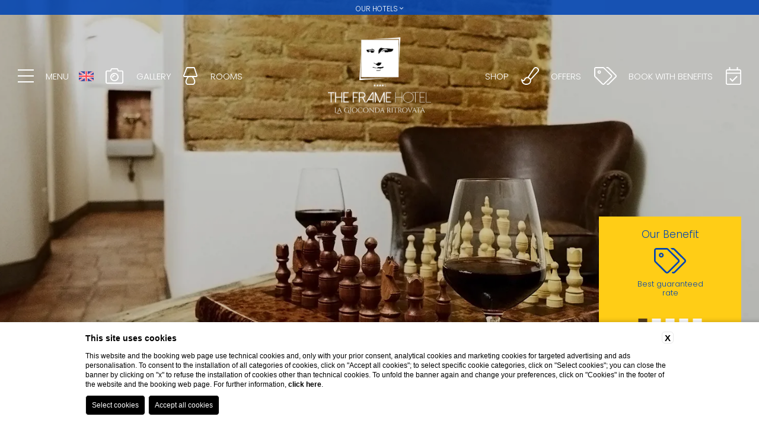

--- FILE ---
content_type: text/html; charset=UTF-8
request_url: https://www.theframehotel.com/en/food-and-wine
body_size: 13412
content:
<!DOCTYPE html>
<html lang="en">
<head>
    <meta charset="UTF-8">
    <meta name="viewport" content="width=device-width, initial-scale=1.0">
    <meta name="theme-color" content="#6a6a6a">
    <meta name="msapplication-navbutton-color" content="#6a6a6a">
    <meta name="apple-mobile-web-app-status-bar-style" content="#6a6a6a">
    
    <title>The catering service of The Frame Hotel in Florence</title>
    <meta name="description" content="The Frame Hotel is an elegant 4-star boutique hotel in the center of Florence, near the Duomo and the railway station."><link rel="apple-touch-icon" sizes="180x180" href="https://favicon.blastness.info/395/apple-touch-icon.png"><link rel="icon" type="image/png" sizes="32x32" href="https://favicon.blastness.info/395/favicon-32x32.png"><link rel="icon" type="image/png" sizes="16x16" href="https://favicon.blastness.info/395/favicon-16x16.png">
    <meta property="og:locale" content="en_US">
    <meta property="og:type" content="website">
    <meta property="og:title" content="The catering service of The Frame Hotel in Florence">
    <meta property="og:description" content="The Frame Hotel is an elegant 4-star boutique hotel in the center of Florence, near the Duomo and the railway station.">
    <meta property="og:url" content="https://www.theframehotel.com/en/food-and-wine">
    <meta property="og:site_name" content="The Frame Hotel">
    <meta property="og:image" content="https://cdn.blastness.biz/media/395/top/thumbs/medium/theframe_enoteca4_top.jpg" >
    <meta name="twitter:card" content="summary">
    <meta name="twitter:site" content="https://www.theframehotel.com/en/food-and-wine">
    <meta name="twitter:creator" content="">
   
    <link rel="preconnect" href="https://cdn.blastness.biz">
    <link rel="dns-prefetch" href="https://cdn.blastness.biz">
            <style>
                body{
                    -webkit-font-smoothing: antialiased;
                    -moz-osx-font-smoothing: grayscale;
                    text-rendering: optimizeLegibility;
                    font-smoothing: antialiased;
                }
            </style>
            <link rel="alternate" hreflang="en" href="https://www.theframehotel.com/en/food-and-wine" />
<link rel="alternate" hreflang="x-default" href="https://www.theframehotel.com/en/food-and-wine" />
<link rel="alternate" hreflang="it" href="https://www.theframehotel.com/it/food-and-wine" />
    <link rel="canonical" href="https://www.theframehotel.com/en/food-and-wine" />
    <link rel="preconnect" href="https://kit.fontawesome.com">
    <link rel="preconnect" href="https://ka-p.fontawesome.com">
    <link rel="dns-prefetch" href="https://kit.fontawesome.com">
    <link rel="dns-prefetch" href="https://ka-p.fontawesome.com">
    <link rel="preconnect" href="https://cdn.blastness.info">
    <link rel="dns-prefetch" href="https://cdn.blastness.info">
    <style>
*{-webkit-box-sizing:border-box;box-sizing:border-box}:after,:before{-webkit-box-sizing:inherit;box-sizing:inherit}html{line-height:1;-webkit-text-size-adjust:100%;-webkit-tap-highlight-color:transparent}body{margin:0}main{display:block}address,blockquote,dl,figure,form,iframe,p,pre,table{margin:0}h1,h2,h3,h4,h5,h6{font-size:inherit;line-height:inherit;font-weight:inherit;margin:0}ol,ul{margin:0;padding:0;list-style:none}dt{font-weight:700}dd{margin-left:0}hr{-webkit-box-sizing:content-box;box-sizing:content-box;height:0;overflow:visible;border:0;border-top:1px solid;margin:0;clear:both}pre{font-family:monospace,monospace;font-size:inherit}address{font-style:inherit}a{background-color:transparent;text-decoration:none;color:inherit}abbr[title]{border-bottom:none;text-decoration:underline;-webkit-text-decoration:underline dotted;text-decoration:underline dotted}b,strong{font-weight:700}code,kbd,samp{font-family:monospace,monospace;font-size:inherit}small{font-size:80%}sub,sup{font-size:75%;line-height:0;position:relative;vertical-align:baseline}sub{bottom:-.25em}sup{top:-.5em}img{border-style:none;vertical-align:bottom}embed,iframe,object{border:0;vertical-align:bottom}button,input,optgroup,select,textarea{vertical-align:middle;color:inherit;font:inherit;border:0;background:transparent;padding:0;margin:0;outline:0}select{-webkit-appearance:none;-moz-appearance:none;appearance:none;border-radius:0}button,input{overflow:visible}button,select{text-transform:none}[type=button],[type=reset],[type=submit],button{cursor:pointer;-webkit-appearance:none;-moz-appearance:none;appearance:none}[type=button][disabled],[type=reset][disabled],[type=submit][disabled],button[disabled]{cursor:default}[type=button]::-moz-focus-inner,[type=reset]::-moz-focus-inner,[type=submit]::-moz-focus-inner,button::-moz-focus-inner{border-style:none;padding:0}[type=button]:-moz-focusring,[type=reset]:-moz-focusring,[type=submit]:-moz-focusring,button:-moz-focusring{outline:1px dotted ButtonText}fieldset{margin:0;padding:0;border:0;min-width:0}legend{color:inherit;display:table;max-width:100%;padding:0;white-space:normal}progress{vertical-align:baseline}textarea{overflow:auto}[type=checkbox],[type=radio]{-webkit-box-sizing:border-box;box-sizing:border-box;padding:0}[type=number]::-webkit-inner-spin-button,[type=number]::-webkit-outer-spin-button{height:auto}[type=search]{-webkit-appearance:textfield;outline-offset:-2px}[type=search]::-webkit-search-decoration{-webkit-appearance:none}::-webkit-file-upload-button{-webkit-appearance:button;font:inherit}::-webkit-input-placeholder{font:inherit}:-ms-input-placeholder{font:inherit}::-ms-input-placeholder{font:inherit}::-moz-placeholder{font:inherit}::placeholder{font:inherit}label[for]{cursor:pointer}details{display:block}summary{display:list-item}table{border-collapse:collapse;border-spacing:0}caption{text-align:left}td,th{vertical-align:top}th{text-align:left;font-weight:700}[hidden],template{display:none}:root{--clr-blue:#0044b3;--clr-white:#fff}#ui-datepicker-div{display:none;background:#fff;-webkit-transform:translateY(0);-ms-transform:translateY(0);transform:translateY(0);font-size:18px;border:1px solid #eee;z-index:101!important}#ui-datepicker-div .ui-datepicker-header{display:-webkit-box;display:-ms-flexbox;display:flex;-webkit-box-pack:justify;-ms-flex-pack:justify;justify-content:space-between;-webkit-box-align:center;-ms-flex-align:center;align-items:center;padding:15px}#ui-datepicker-div .ui-datepicker-header .ui-datepicker-prev{-webkit-box-ordinal-group:1;-ms-flex-order:0;order:0;cursor:pointer}#ui-datepicker-div .ui-datepicker-header .ui-datepicker-prev .ui-icon{font-size:0}#ui-datepicker-div .ui-datepicker-header .ui-datepicker-prev .ui-icon .fal,#ui-datepicker-div .ui-datepicker-header .ui-datepicker-prev .ui-icon .svg-inline--fa{font-size:25px;color:#563d1d}#ui-datepicker-div .ui-datepicker-header .ui-datepicker-next{-webkit-box-ordinal-group:3;-ms-flex-order:2;order:2;cursor:pointer}#ui-datepicker-div .ui-datepicker-header .ui-datepicker-next .ui-icon{font-size:0}#ui-datepicker-div .ui-datepicker-header .ui-datepicker-next .ui-icon .fal,#ui-datepicker-div .ui-datepicker-header .ui-datepicker-next .ui-icon .svg-inline--fa{font-size:25px;color:#563d1d}#ui-datepicker-div .ui-datepicker-header .ui-datepicker-title{-webkit-box-ordinal-group:2;-ms-flex-order:1;order:1;font-family:Poppins,sans-serif;font-size:18px;font-weight:500;text-transform:uppercase}#ui-datepicker-div .ui-datepicker-calendar thead tr th{padding:10px 5px;min-width:40px;font-weight:400}#ui-datepicker-div .ui-datepicker-calendar thead tr th span{text-align:center;display:block;color:#000;font-family:Poppins,sans-serif;font-size:15px}#ui-datepicker-div .ui-datepicker-calendar tbody tr td{vertical-align:middle;text-align:center;padding:0}#ui-datepicker-div .ui-datepicker-calendar tbody tr td a{text-align:center;display:block;padding:12.5px;-webkit-transition:background .5s cubic-bezier(.19,1,.22,1);transition:background .5s cubic-bezier(.19,1,.22,1);color:#5e5e5e;font-size:15px}#ui-datepicker-div .ui-datepicker-calendar tbody tr td a:hover{background:#eee}#ui-datepicker-div .ui-datepicker-calendar tbody tr td.ui-datepicker-current-day{background-color:#563d1d}#ui-datepicker-div .ui-datepicker-calendar tbody tr td.ui-datepicker-current-day a{color:#fff}#ui-datepicker-div .ui-datepicker-calendar tbody tr td.ui-datepicker-current-day a:hover{background-color:#563d1d}#ui-datepicker-div .ui-datepicker-calendar tbody tr td.ui-state-disabled{opacity:.5;padding:11px 0;background:#ddd}#ui-datepicker-div .ui-datepicker-calendar tbody tr td.ui-state-disabled span{font-size:15px}.header{position:relative;width:100%;height:100vh}@media screen and (max-width:768px){.header{height:100%}}.header--reduce{height:650px}@media screen and (max-width:768px){.header--reduce{height:100%}}.header-top{position:fixed;background-color:transparent;top:25px;left:0;width:100%;z-index:5;height:206px;display:-webkit-box;display:-ms-flexbox;display:flex;-webkit-box-pack:justify;-ms-flex-pack:justify;justify-content:space-between;-webkit-box-align:center;-ms-flex-align:center;align-items:center;-webkit-transition:background-color .5s cubic-bezier(0,0,.2,1),height .5s cubic-bezier(0,0,.2,1);transition:background-color .5s cubic-bezier(0,0,.2,1),height .5s cubic-bezier(0,0,.2,1)}@media screen and (max-width:768px){.header-top{height:150px;z-index:12}}.scrolled .header-top{background-color:#fff;height:80px}.header-top-dx,.header-top-sx{position:relative;margin-left:61px;display:-webkit-box;display:-ms-flexbox;display:flex;-webkit-box-align:center;-ms-flex-align:center;align-items:center}@media screen and (max-width:1366px){.header-top-dx,.header-top-sx{margin-left:30px}}@media screen and (max-width:768px){.header-top-sx{margin:0;position:absolute;top:35px;right:20px;-webkit-transition:top .5s cubic-bezier(0,0,.2,1);transition:top .5s cubic-bezier(0,0,.2,1)}.scrolled .header-top-sx{top:27px}}.header-top-dx{margin:0 61px 0 0}@media screen and (max-width:1366px){.header-top-dx{margin-right:30px}}@media screen and (max-width:768px){.header-top-dx{display:none}}.header-top-links{position:relative;margin-left:30px;display:-webkit-box;display:-ms-flexbox;display:flex;-webkit-box-align:center;-ms-flex-align:center;align-items:center}@media screen and (max-width:1366px){.header-top-links{margin-left:20px}}@media screen and (max-width:1024px){.header-top-links:not(.header-top-links--book){display:none}}.header-top-dx .header-top-links{margin-left:0}.header-top-dx .header-top-links+.header-top-links{margin-left:30px}@media screen and (max-width:1366px){.header-top-dx .header-top-links+.header-top-links{margin-left:20px}}.header-top-links--book{cursor:pointer}.header-top-links a{display:-webkit-box;display:-ms-flexbox;display:flex;-webkit-box-align:center;-ms-flex-align:center;align-items:center}.header-top-links__icon{color:#fff;font-size:30px;-webkit-transition:color .6s cubic-bezier(0,0,.2,1);transition:color .6s cubic-bezier(0,0,.2,1)}@media screen and (max-width:1260px){.header-top-links__icon{font-size:25px}}.scrolled .header-top-links__icon{color:#231f20}.header-top-links__label{color:#fff;text-transform:uppercase;margin-left:22px;-webkit-transition:color .6s cubic-bezier(0,0,.2,1);transition:color .6s cubic-bezier(0,0,.2,1)}@media screen and (max-width:1150px){.header-top-links__label{margin-left:15px;font-size:13px}}.scrolled .header-top-links__label{color:#231f20}.header-top-dx .header-top-links__label{margin:0 22px 0 0}@media screen and (max-width:1150px){.header-top-dx .header-top-links__label{margin-right:15px}}.header-logo{position:absolute;top:50%;left:50%;-webkit-transform:translate(-50%,-50%);-ms-transform:translate(-50%,-50%);transform:translate(-50%,-50%)}@media screen and (max-width:768px){.header-logo{top:53%}}.header-logo__link{position:relative;width:173.91px;height:130px;display:block;-webkit-transition:height .6s cubic-bezier(0,0,.2,1);transition:height .6s cubic-bezier(0,0,.2,1)}@media screen and (max-width:1260px){.header-logo__link{width:160.53px;height:120px}}@media screen and (max-width:768px){.header-logo__link{width:133.77px;height:100px}}.scrolled .header-logo__link{height:17.81px}@media screen and (max-width:768px){.scrolled .header-logo__link{height:15.2px}}.header-logo picture{position:relative;top:auto;left:auto;display:block}.header-logo__img{position:absolute;top:0;left:0;height:130px;opacity:1;-webkit-transition:all .6s cubic-bezier(0,0,.2,1);transition:all .6s cubic-bezier(0,0,.2,1)}@media screen and (max-width:1260px){.header-logo__img{height:120px}}@media screen and (max-width:768px){.header-logo__img{height:100px}}.scrolled .header-logo__img{opacity:0;top:-92px;pointer-events:none}.header-logo__img--dark{opacity:0;height:auto;width:173.91px;top:auto;bottom:20px}@media screen and (max-width:1260px){.header-logo__img--dark{width:160.53px}}@media screen and (max-width:768px){.header-logo__img--dark{width:133.77px}}.scrolled .header-logo__img--dark{opacity:1;bottom:18px;top:auto}.header-arrow{position:absolute;left:50%;bottom:38px;-webkit-transform:translateX(-50%);-ms-transform:translateX(-50%);transform:translateX(-50%);z-index:2;cursor:pointer}@media screen and (max-width:1260px){.header-arrow{font-size:50px;bottom:30px}}@media screen and (max-width:768px){.header-arrow{bottom:80px;font-size:40px}}.header-arrow__icon{font-size:70px;color:#fff}.menu{position:fixed;z-index:11;top:206px;left:0;width:100%;background-color:rgba(0,0,0,.98);background:rgba(0,69,179,.88);min-height:445px;opacity:0;visibility:hidden;pointer-events:none;-webkit-transition:all .6s cubic-bezier(0,0,.2,1);transition:all .6s cubic-bezier(0,0,.2,1)}@media screen and (max-width:980px){.menu{min-height:400px}}@media screen and (max-width:768px){.menu{top:0;min-height:100%}}.menu--open{opacity:1;visibility:visible;pointer-events:visible}@media screen and (min-width:769px){.scrolled .menu{top:105px;background-color:#231f20;background:rgba(0,69,179,.88)}}.menu-wrapper{position:relative;padding:94px 157px 0}@media screen and (max-width:1440px){.menu-wrapper{padding:94px 110px 0}}@media screen and (max-width:1260px){.menu-wrapper{padding:80px 40px 0}}@media screen and (max-width:980px){.menu-wrapper{padding:60px 30px 0}}@media screen and (max-width:768px){.menu-wrapper{padding:0 30px;max-height:360px;scroll-behavior:smooth;scrollbar-width:thin;scrollbar-color:#fff Scrollbar;overflow-y:auto;margin-top:190px}.scrolled .menu-wrapper{max-height:410px;margin-top:130px}.menu-wrapper::-webkit-scrollbar{width:4px;height:4px}.menu-wrapper::-webkit-scrollbar-button{width:0;height:0}.menu-wrapper::-webkit-scrollbar-thumb{background:#fff;border:0 #fff;border-radius:0}.menu-wrapper::-webkit-scrollbar-thumb:active,.menu-wrapper::-webkit-scrollbar-thumb:hover{background:#fff}.menu-wrapper::-webkit-scrollbar-track{background:rgba(0,0,0,.2);border:0 #fff;border-radius:0}.menu-wrapper::-webkit-scrollbar-track:active,.menu-wrapper::-webkit-scrollbar-track:hover{background:rgba(0,0,0,.2)}.menu-wrapper::-webkit-scrollbar-corner{background:transparent}}.menu__row{display:-webkit-box;display:-ms-flexbox;display:flex;-webkit-box-pack:justify;-ms-flex-pack:justify;justify-content:space-between}@media screen and (max-width:768px){.menu__row{-webkit-box-orient:vertical;-webkit-box-direction:normal;-ms-flex-direction:column;flex-direction:column;-webkit-box-align:center;-ms-flex-align:center;align-items:center;overflow:hidden}}.menu__item{position:relative}@media screen and (max-width:768px){.menu__item{text-align:center}.menu__item+.menu__item{margin-top:20px}}.menu__link{color:#fff;font-size:35px;position:relative}@media screen and (max-width:1366px){.menu__link{font-size:30px}}@media screen and (max-width:1150px){.menu__link{font-size:25px}}@media screen and (max-width:850px){.menu__link{font-size:20px}}@media screen and (max-width:768px){.menu__link{font-size:25px}}.menu__link:after{content:"";display:block;position:absolute;left:0;bottom:0;width:0;height:1px;background-color:#fff;-webkit-transition:width .5s cubic-bezier(.76,.09,.215,1);transition:width .5s cubic-bezier(.76,.09,.215,1)}.menu__link--active:after,.menu__link:hover:after{width:100%}.menu__link--active{font-weight:600}.menu__arrow{width:20px;margin:0 -25px 0 5px;cursor:pointer;display:inline-block;color:#fff;text-align:center;-webkit-transform:translateY(-2px);-ms-transform:translateY(-2px);transform:translateY(-2px);-webkit-transition:-webkit-transform .6s cubic-bezier(0,0,.2,1);transition:-webkit-transform .6s cubic-bezier(0,0,.2,1);transition:transform .6s cubic-bezier(0,0,.2,1);transition:transform .6s cubic-bezier(0,0,.2,1),-webkit-transform .6s cubic-bezier(0,0,.2,1)}@media screen and (min-width:1025px){.menu__arrow{display:none}}.menu__arrow--open{-webkit-transform:translateY(-2px) rotate(-90deg);-ms-transform:translateY(-2px) rotate(-90deg);transform:translateY(-2px) rotate(-90deg)}@media screen and (max-width:768px){.menu__arrow--open{-webkit-transform:translateY(-2px) rotate(-180deg);-ms-transform:translateY(-2px) rotate(-180deg);transform:translateY(-2px) rotate(-180deg)}}.menu-child{position:absolute;top:34px;left:15px;padding:34px 0 0 17px;opacity:0;visibility:hidden;pointer-events:none;-webkit-transition:all .6s cubic-bezier(0,0,.2,1);transition:all .6s cubic-bezier(0,0,.2,1)}@media screen and (max-width:1366px){.menu-child{padding:30px 0 0 15px}}@media screen and (max-width:1150px){.menu-child{padding:20px 0 0 10px}}@media screen and (min-width:1025px){.menu__item:hover .menu-child{opacity:1;visibility:visible;pointer-events:visible;left:0}}@media screen and (max-width:768px){.menu-child{position:relative;top:auto;left:auto;max-height:0;text-align:center;padding:0;overflow:hidden;-webkit-transition:padding .38s cubic-bezier(0,0,.2,1),opacity .18s cubic-bezier(0,0,.2,1),max-height .38s cubic-bezier(0,0,.2,1);transition:padding .38s cubic-bezier(0,0,.2,1),opacity .18s cubic-bezier(0,0,.2,1),max-height .38s cubic-bezier(0,0,.2,1)}}.menu-child--open{opacity:1;visibility:visible;pointer-events:visible;left:0}@media screen and (max-width:768px){.menu-child--open{max-height:1000px;overflow-y:hidden;padding:10px 10px 0;-webkit-transition:padding .3s cubic-bezier(.4,0,.2,1),opacity .45s ease-in,max-height .7s cubic-bezier(.4,0,.2,1);transition:padding .3s cubic-bezier(.4,0,.2,1),opacity .45s ease-in,max-height .7s cubic-bezier(.4,0,.2,1)}}.menu-child__item{position:relative}.menu-child__item+.menu-child__item{margin-top:16px}@media screen and (max-width:768px){.menu-child__item+.menu-child__item{margin-top:5px}}.menu-child__link{font-size:25px;color:hsla(0,0%,100%,.4);white-space:nowrap;position:relative}@media screen and (max-width:1366px){.menu-child__link{font-size:22px}}@media screen and (max-width:1150px){.menu-child__link{font-size:20px}}@media screen and (max-width:850px){.menu-child__link{font-size:18px}}@media screen and (max-width:768px){.menu-child__link{line-height:1.4}}.menu-child__link:after{content:"";display:block;position:absolute;left:0;bottom:0;width:0;height:1px;background-color:hsla(0,0%,100%,.4);-webkit-transition:width .5s cubic-bezier(.76,.09,.215,1);transition:width .5s cubic-bezier(.76,.09,.215,1)}.menu-child__link--active:after,.menu-child__link:hover:after{width:100%}.menu-child__link--active{font-weight:600}.menu-lang{position:relative;cursor:pointer;margin-left:17px}@media screen and (max-width:768px){.menu-lang{margin-left:0}}.menu-lang__flag{position:relative;width:25px}.menu-lang__row{position:absolute;left:50%;background-color:#fff;padding:5px 10px;-webkit-transition:all .35s cubic-bezier(0,0,.2,1);transition:all .35s cubic-bezier(0,0,.2,1);opacity:0;-webkit-transform:translate(-50%,10px);-ms-transform:translate(-50%,10px);transform:translate(-50%,10px);visibility:hidden;pointer-events:none;border:1px solid #eee}.menu-lang:hover .menu-lang__row{-webkit-transform:translate(-50%);-ms-transform:translate(-50%);transform:translate(-50%);opacity:1;visibility:visible;pointer-events:visible}.menu-lang__item{display:-webkit-box;display:-ms-flexbox;display:flex;-webkit-box-pack:center;-ms-flex-pack:center;justify-content:center}.menu-lang__item+.menu-lang__item{margin-top:5px;border-top:1px solid #b8b3ad;padding-top:5px}.menu-lang__link{font-size:14px;color:#000;text-transform:uppercase}.gallery{display:block;position:relative;width:100%;overflow:hidden;height:100%}.gallery-overlay{background:rgba(0,0,0,.25);position:absolute;z-index:1;left:0;top:0}.gallery-overlay,.gallery-overlay .gallery-video-container{width:100%;height:100%}.gallery-slider{height:100%}.gallery-slider__img{-o-object-fit:cover;object-fit:cover;width:100%;height:100%}.gallery-slider__title{font-size:60px;color:#fff;position:absolute;left:61px;bottom:150px;z-index:1;white-space:nowrap}@media screen and (max-width:1366px){.gallery-slider__title{left:30px}}@media screen and (max-width:1260px){.gallery-slider__title{font-size:50px;bottom:130px}}@media screen and (max-width:1024px){.gallery-slider__title{font-size:40px;bottom:100px}}@media screen and (max-width:768px){.gallery-slider__title{display:none}}.gallery-slider-arrow{position:absolute;top:50%;-webkit-transform:translateY(-50%);-ms-transform:translateY(-50%);transform:translateY(-50%);z-index:2;cursor:pointer;width:50px;height:50px;display:-webkit-box;display:-ms-flexbox;display:flex;-webkit-box-pack:center;-ms-flex-pack:center;justify-content:center;-webkit-box-align:center;-ms-flex-align:center;align-items:center}@media screen and (max-height:770px) and (orientation:landscape){.gallery-slider-arrow{display:none}}@media screen and (max-width:768px){.gallery-slider-arrow{display:none}}.gallery-slider-arrow:focus{outline:none}.gallery-slider-arrow--prev{left:61px}@media screen and (max-width:1366px){.gallery-slider-arrow--prev{left:30px}}.gallery-slider-arrow--next{right:61px}@media screen and (max-width:1366px){.gallery-slider-arrow--next{right:30px}}.gallery-slider-arrow__icon{color:#fff;font-size:70px}@media screen and (max-width:1260px){.gallery-slider-arrow__icon{font-size:50px}}.gallery-slider__overlay{position:absolute;top:0;left:0;width:100%;height:100%;background-color:rgba(0,0,0,.2)}.qr{position:fixed;display:-webkit-box;display:-ms-flexbox;display:flex;-webkit-box-pack:center;-ms-flex-pack:center;justify-content:center;-webkit-box-align:center;-ms-flex-align:center;align-items:center;z-index:11;top:206px;left:0;width:100%;background-color:rgba(0,0,0,.98);min-height:445px;opacity:0;visibility:hidden;pointer-events:none;-webkit-transition:all .6s cubic-bezier(0,0,.2,1);transition:all .6s cubic-bezier(0,0,.2,1)}@media screen and (max-width:980px){.qr{min-height:400px}}@media screen and (max-width:768px){.qr{display:none}}.qr--open{opacity:1;visibility:visible;pointer-events:visible}.scrolled .qr{top:105px;background-color:#231f20;background:rgba(0,69,179,.88)}.qr-form{position:relative;padding:0 80px;width:100%}@media screen and (max-width:1680px){.qr-form{padding:0 50px}}@media screen and (max-width:1440px){.qr-form{padding:0 20px}}@media screen and (max-width:1260px){.qr-form{padding:0 30px}}.qr__row{display:-webkit-box;display:-ms-flexbox;display:flex;-webkit-box-pack:justify;-ms-flex-pack:justify;justify-content:space-between;-webkit-box-align:center;-ms-flex-align:center;align-items:center}.qr__item{position:relative;color:#fff;font-size:35px}.qr__item .codice-sconto{border:2px solid #fff;font-size:24px;padding:10px;width:180px}@media screen and (max-width:1366px){.qr__item .codice-sconto{font-size:22px;width:150px}}@media screen and (max-width:1260px){.qr__item .codice-sconto{font-size:18px;width:120px;color:#fff}}@media screen and (max-width:1366px){.qr__item{font-size:30px}}@media screen and (max-width:1260px){.qr__item{font-size:26px}}@media screen and (max-width:1150px){.qr__item:nth-child(4){display:none}}@media screen and (max-width:980px){.qr__item{font-size:22px}}@media screen and (max-width:850px){.qr__item:nth-child(5){display:none}}.qr-label{position:relative}.qr-label__text{font-weight:600;text-transform:capitalize}.qr-book{font-weight:600;text-transform:uppercase;border:2px solid #fff;padding:18px 22px}.qr-input,.qr-select{position:absolute;width:100%;height:100%;opacity:0;top:0;left:0;cursor:pointer;z-index:1;color:#000;font-size:15px}.hamburger{position:relative;display:-webkit-box;display:-ms-flexbox;display:flex;cursor:pointer;-webkit-box-align:center;-ms-flex-align:center;align-items:center}@media screen and (max-width:768px){.header-top-sx .hamburger{display:none}}.action-menu .hamburger{-webkit-box-orient:vertical;-webkit-box-direction:normal;-ms-flex-direction:column;flex-direction:column}.hamburger-box{position:relative;width:27px;height:22px;display:block}.hamburger__lines{position:absolute;width:100%;height:2px;background-color:#fff}.scrolled .hamburger__lines{background-color:#231f20;background:#231f20}.hamburger__lines:first-child{top:0;opacity:1;-webkit-transition:opacity 0s linear .13s,background-color .6s cubic-bezier(0,0,.2,1);transition:opacity 0s linear .13s,background-color .6s cubic-bezier(0,0,.2,1)}.hamburger--open .hamburger__lines:first-child{-webkit-transition-delay:.22s;transition-delay:.22s;opacity:0}.hamburger__lines:nth-child(2){top:10px;-webkit-transition:top .1s cubic-bezier(.33333,.66667,.66667,1) .2s,background-color .6s cubic-bezier(0,0,.2,1),-webkit-transform .13s cubic-bezier(.55,.055,.675,.19);transition:top .1s cubic-bezier(.33333,.66667,.66667,1) .2s,background-color .6s cubic-bezier(0,0,.2,1),-webkit-transform .13s cubic-bezier(.55,.055,.675,.19);transition:top .1s cubic-bezier(.33333,.66667,.66667,1) .2s,transform .13s cubic-bezier(.55,.055,.675,.19),background-color .6s cubic-bezier(0,0,.2,1);transition:top .1s cubic-bezier(.33333,.66667,.66667,1) .2s,transform .13s cubic-bezier(.55,.055,.675,.19),background-color .6s cubic-bezier(0,0,.2,1),-webkit-transform .13s cubic-bezier(.55,.055,.675,.19)}.hamburger--open .hamburger__lines:nth-child(2){top:0;-webkit-transition:top .1s cubic-bezier(.33333,0,.66667,.33333) .15s,background-color .6s cubic-bezier(0,0,.2,1),-webkit-transform .13s cubic-bezier(.215,.61,.355,1) .22s;transition:top .1s cubic-bezier(.33333,0,.66667,.33333) .15s,background-color .6s cubic-bezier(0,0,.2,1),-webkit-transform .13s cubic-bezier(.215,.61,.355,1) .22s;transition:top .1s cubic-bezier(.33333,0,.66667,.33333) .15s,transform .13s cubic-bezier(.215,.61,.355,1) .22s,background-color .6s cubic-bezier(0,0,.2,1);transition:top .1s cubic-bezier(.33333,0,.66667,.33333) .15s,transform .13s cubic-bezier(.215,.61,.355,1) .22s,background-color .6s cubic-bezier(0,0,.2,1),-webkit-transform .13s cubic-bezier(.215,.61,.355,1) .22s;-webkit-transform:translate3d(0,10px,0) rotate(45deg);transform:translate3d(0,10px,0) rotate(45deg)}.hamburger__lines:nth-child(3){top:20px;-webkit-transition:top .2s cubic-bezier(.33333,.66667,.66667,1) .2s,background-color .6s cubic-bezier(0,0,.2,1),-webkit-transform .13s cubic-bezier(.55,.055,.675,.19);transition:top .2s cubic-bezier(.33333,.66667,.66667,1) .2s,background-color .6s cubic-bezier(0,0,.2,1),-webkit-transform .13s cubic-bezier(.55,.055,.675,.19);transition:top .2s cubic-bezier(.33333,.66667,.66667,1) .2s,transform .13s cubic-bezier(.55,.055,.675,.19),background-color .6s cubic-bezier(0,0,.2,1);transition:top .2s cubic-bezier(.33333,.66667,.66667,1) .2s,transform .13s cubic-bezier(.55,.055,.675,.19),background-color .6s cubic-bezier(0,0,.2,1),-webkit-transform .13s cubic-bezier(.55,.055,.675,.19)}.hamburger--open .hamburger__lines:nth-child(3){top:0;-webkit-transition:top .2s cubic-bezier(.33333,0,.66667,.33333),background-color .6s cubic-bezier(0,0,.2,1),-webkit-transform .13s cubic-bezier(.215,.61,.355,1) .22s;transition:top .2s cubic-bezier(.33333,0,.66667,.33333),background-color .6s cubic-bezier(0,0,.2,1),-webkit-transform .13s cubic-bezier(.215,.61,.355,1) .22s;transition:top .2s cubic-bezier(.33333,0,.66667,.33333),transform .13s cubic-bezier(.215,.61,.355,1) .22s,background-color .6s cubic-bezier(0,0,.2,1);transition:top .2s cubic-bezier(.33333,0,.66667,.33333),transform .13s cubic-bezier(.215,.61,.355,1) .22s,background-color .6s cubic-bezier(0,0,.2,1),-webkit-transform .13s cubic-bezier(.215,.61,.355,1) .22s;-webkit-transform:translate3d(0,10px,0) rotate(-45deg);transform:translate3d(0,10px,0) rotate(-45deg)}.hamburger__label{color:#fff;text-transform:uppercase;margin-left:20px;-webkit-transition:color .6s cubic-bezier(0,0,.2,1);transition:color .6s cubic-bezier(0,0,.2,1)}@media screen and (max-width:1150px){.hamburger__label{font-size:13px;margin-left:15px}}.scrolled .hamburger__label{color:#231f20}.action-menu .hamburger__label{margin:8px 0 0;font-size:15px}.benefits{position:absolute;width:100%;height:100%;max-width:240px;max-height:205px;z-index:2;right:61px;bottom:150px;background-color:rgba(0,0,0,.8);background:#ffcd16;padding:20px 0;color:var(--clr-blue);overflow:hidden;text-align:center}@media screen and (max-width:1366px){.benefits{right:30px}}@media screen and (max-width:1024px){.benefits{display:none}}.header--reduce .benefits{display:none}.benefits__title{font-size:17px;margin-bottom:13px;line-height:1.2}.benefits .swiper-slide{padding:0 30px}.benefits__icon{display:block;font-size:43px}.benefits__label{display:block;font-size:13px;margin:8px auto 0;width:70%;line-height:1.2}.benefits-pagination{position:absolute;left:50%;bottom:18px;-webkit-transform:translateX(-50%);-ms-transform:translateX(-50%);transform:translateX(-50%);display:-webkit-box;display:-ms-flexbox;display:flex;z-index:2}.benefits-pagination__item{position:relative;display:block;width:15px;height:15px;background-color:#fff;cursor:pointer;-webkit-transition:background-color .5s cubic-bezier(0,0,.2,1);transition:background-color .5s cubic-bezier(0,0,.2,1)}.benefits-pagination__item+.benefits-pagination__item{margin-left:8px}.benefits-pagination__item--active{background-color:#563d1d}.banner-covid{color:#fff;position:absolute;z-index:4;bottom:85px;right:60px;background-color:rgba(0,69,179,.87);padding:10px;width:240px}@media screen and (max-width:1367px){.banner-covid{right:30px}}@media screen and (max-width:1024px){.banner-covid{right:0;top:200px;width:200px;bottom:unset}}.scelta-strutture{position:fixed;top:0;z-index:11;color:#fff;width:100%;font-size:12px;text-transform:uppercase;text-align:center;background:rgba(0,69,179,.88);height:25px}.scelta-strutture:hover .scelta-strutture-elenco{max-height:900px}.scelta-strutture__titolo{width:-webkit-fit-content;width:fit-content;width:-moz-fit-content;position:absolute;top:8px;left:50%;-webkit-transform:translateX(-50%);-ms-transform:translateX(-50%);transform:translateX(-50%)}.scelta-strutture-elenco{max-height:0;-webkit-transition:all .5s;transition:all .5s;overflow:hidden;background:rgba(0,0,0,.8);background:rgba(0,69,179,.88);display:-webkit-box;display:-ms-flexbox;display:flex;-webkit-box-orient:vertical;-webkit-box-direction:normal;-ms-flex-direction:column;flex-direction:column}.scelta-strutture-elenco__link{padding:4px;text-transform:uppercase}.scelta-strutture-elenco__link:first-child{padding-top:40px}.scelta-strutture-elenco__link:last-child{padding-bottom:20px}.gallery-video{width:100%;height:100%}.gallery-video-container{width:100%;height:100%;-o-object-fit:cover;object-fit:cover}
/*# sourceMappingURL=header.min.css.map */
</style></head>
<body><header class="header ">

        <div class="scelta-strutture">
        <div class="scelta-strutture__titolo">
            our hotels <i class="fal fa-angle-down"></i>
        </div>

        <div class="scelta-strutture-elenco">
                            <a class="scelta-strutture-elenco__link" href="https://www.forte16.com/">
                    FORTE16 View & SPA                </a>
                            <a class="scelta-strutture-elenco__link" href="https://www.myforteflorence.com/">
                    Myforte Relais de Charme                </a>
                            <a class="scelta-strutture-elenco__link" href="https://www.theframehotel.com">
                    The Frame                </a>
                    </div>
    </div>

    <section class="header-top">
        <div class="header-top-sx">
            <div class="hamburger">
                <div class="hamburger-box">
                    <span class="hamburger__lines"></span>
                    <span class="hamburger__lines"></span>
                    <span class="hamburger__lines"></span>
                </div>
                <span class="hamburger__label">Menu</span>
            </div>

                <nav class="menu-lang">
        <img src="" data-src="/templates/theframe/assets/images/eng.svg" class="menu-lang__flag lazy">
        <ul class="menu-lang__row">
                            <li class="menu-lang__item"><a href="/en/food-and-wine" class="menu-lang__link">eng</a></li>
                            <li class="menu-lang__item"><a href="/it/food-and-wine" class="menu-lang__link">ita</a></li>
                    </ul>
    </nav>


            <div class="header-top-links">
                <a href="/en/gallery-romantic-hotel-florence-center">
                    <i class="fal fa-camera-alt header-top-links__icon"></i>
                    <span class="header-top-links__label">Gallery</span>
                </a>
            </div>

            <div class="header-top-links">
                <a href="/en/4-star-hotel-rooms-in-florence-center">
                    <i class="fal fa-lamp header-top-links__icon"></i>
                    <span class="header-top-links__label">Rooms</span>
                </a>
            </div>
        </div>

        <div class="header-logo">
            <a href="/" class="header-logo__link">
                <picture ><source  srcset="https://cdn.blastness.biz/media/loghi/608/logo.webp?fv=1663584548" type="image/webp"><img     class='header-logo__img' src="https://cdn.blastness.biz/media/loghi/608/logo.png?fv=1663584548" alt='The Frame Hotel Logo' title='The Frame Hotel Logo'></picture>                <picture ><source  srcset="https://cdn.blastness.biz/media/loghi/608/altlogo.webp?fv=1663584547" type="image/webp"><img     class='header-logo__img header-logo__img--dark' src="https://cdn.blastness.biz/media/loghi/608/altlogo.png?fv=1663584547" alt='The Frame Hotel Logo Colored' title='The Frame Hotel Logo Colored'></picture>            </a>
        </div>

        <div class="header-top-dx">
            <div class="header-top-links">
                <a href="https://www.themonnalisaartcollection.com/en/" target="_blank">
                    <span class="header-top-links__label">Shop</span>
                    <i class="fal fa-paint-brush-alt header-top-links__icon"></i>
                </a>
            </div>

            <div class="header-top-links">
                <a href="/en/florence-luxury-hotel-offers">
                    <span class="header-top-links__label">Offers</span>
                    <i class="fal fa-tags header-top-links__icon"></i>
                </a>
            </div>

            <div class="header-top-links header-top-links--book">
                <span class="header-top-links__label">Book with benefits</span>
                <i class="fal fa-calendar-check header-top-links__icon"></i>
            </div>
        </div>
    </section>


    <!-- BANNER COVID19 -->
    <!-- <div class="banner-covid">
		<a href="/en/info-covid19">
        BEYOND THE COVID: LET'S START AGAIN		</a>
    </div> -->


    <!-- Menu Principale -->
        <nav class="menu">
        <div class="menu-wrapper">
            <ul class="menu__row">
                            <li class="menu__item">
                    <a href="/en/4-star-boutique-hotel-florence" class="menu__link " target="_self">Hotel</a>
                                            <div class="menu__arrow">
                            <i class="fal fa-chevron-down"></i>
                        </div>
                        <ul class="menu-child">
                                                            <li class="menu-child__item">
                                    <a href="/en/4-star-boutique-hotel-florence/hotel-in-historic-palace-florence" class="menu-child__link ">History</a>
                                </li>
                                                            <li class="menu-child__item">
                                    <a href="/en/luxury-hotel-services-florence" class="menu-child__link ">Services</a>
                                </li>
                                                    </ul>
                                    </li>
                            <li class="menu__item">
                    <a href="/en/4-star-hotel-rooms-in-florence-center" class="menu__link " target="_self">Rooms</a>
                                            <div class="menu__arrow">
                            <i class="fal fa-chevron-down"></i>
                        </div>
                        <ul class="menu-child">
                                                            <li class="menu-child__item">
                                    <a href="/en/4-star-hotel-rooms-in-florence-center/single-hotel-room-florence" class="menu-child__link ">Small double room</a>
                                </li>
                                                            <li class="menu-child__item">
                                    <a href="/en/4-star-hotel-rooms-in-florence-center/soundproofed-superior-room-florence" class="menu-child__link ">Superior room</a>
                                </li>
                                                            <li class="menu-child__item">
                                    <a href="/en/4-star-hotel-rooms-in-florence-center/deluxe-florence" class="menu-child__link ">Deluxe</a>
                                </li>
                                                            <li class="menu-child__item">
                                    <a href="/en/4-star-hotel-rooms-in-florence-center/luxury-suite-florence" class="menu-child__link ">Gioconda suite</a>
                                </li>
                                                            <li class="menu-child__item">
                                    <a href="/en/4-star-hotel-rooms-in-florence-center/family-suite-florence" class="menu-child__link ">Suite</a>
                                </li>
                                                            <li class="menu-child__item">
                                    <a href="/en/4-star-hotel-rooms-in-florence-center/suite-with-hot-tub-florence" class="menu-child__link ">Suite Terrace</a>
                                </li>
                                                    </ul>
                                    </li>
                            <li class="menu__item">
                    <a href="/en/food-and-wine" class="menu__link menu__link--active" target="_self">Food &amp; Wine</a>
                                            <div class="menu__arrow">
                            <i class="fal fa-chevron-down"></i>
                        </div>
                        <ul class="menu-child">
                                                            <li class="menu-child__item">
                                    <a href="/en/food-and-wine/breakfast-in-room-florence" class="menu-child__link ">Breakfast</a>
                                </li>
                                                            <li class="menu-child__item">
                                    <a href="/en/food-and-wine/afternoon-tea" class="menu-child__link ">Afternoon tea</a>
                                </li>
                                                            <li class="menu-child__item">
                                    <a href="/en/food-and-wine/wine-bar" class="menu-child__link ">Wine, cheese and cold cuts</a>
                                </li>
                                                    </ul>
                                    </li>
                            <li class="menu__item">
                    <a href="/en/luxury-hotel-in-fashion-district-florence" class="menu__link " target="_self">Location</a>
                                    </li>
                            <li class="menu__item">
                    <a href="/en/gallery-romantic-hotel-florence-center" class="menu__link " target="_self">Gallery</a>
                                    </li>
                            <li class="menu__item">
                    <a href="/en/florence-luxury-hotel-offers" class="menu__link " target="_self">Offers</a>
                                    </li>
                    </ul>
    </nav>

    <!-- Gallery -->
    <section class="gallery">
            <div class="gallery-slider">
            <div class="swiper-wrapper">
                                    <div class="swiper-slide">
                        <picture ><source  srcset="https://cdn.blastness.biz/media/395/top/thumbs/vertical_mobile/theframe_enoteca4_top.webp" media="(max-width:550px)" type="image/webp"><source  srcset="https://cdn.blastness.biz/media/395/top/thumbs/vertical_mobile/theframe_enoteca4_top.jpg" media="(max-width:550px)" type="image/jpg"><source  srcset="https://cdn.blastness.biz/media/395/top/thumbs/medium/theframe_enoteca4_top.webp" media="(max-width:1024px)" type="image/webp"><source  srcset="https://cdn.blastness.biz/media/395/top/thumbs/medium/theframe_enoteca4_top.jpg" media="(max-width:1024px)" type="image/jpg"><source  srcset="https://cdn.blastness.biz/media/395/top/thumbs/full/theframe_enoteca4_top.webp" media="(max-width:1920px)" type="image/webp"><source  srcset="https://cdn.blastness.biz/media/395/top/thumbs/full/theframe_enoteca4_top.jpg" media="(max-width:1920px)" type="image/jpg"><source  srcset="https://cdn.blastness.biz/media/395/top/thumbs/full/theframe_enoteca4_top.webp" type="image/webp"><img   class='gallery-slider__img' alt='Food &amp; Wine 4' title='Food &amp; Wine 4'  src='https://cdn.blastness.biz/media/395/top/thumbs/full/theframe_enoteca4_top.jpg'></picture>                                                <div class="gallery-slider__overlay"></div>
                    </div>
                                    <div class="swiper-slide">
                        <picture class='lazy'><source data-src="https://cdn.blastness.biz/media/395/top/thumbs/vertical_mobile/1920_colazione3.webp" srcset="[data-uri]" media="(max-width:550px)" type="image/webp"><source data-src="https://cdn.blastness.biz/media/395/top/thumbs/vertical_mobile/1920_colazione3.jpg" srcset="[data-uri]" media="(max-width:550px)" type="image/jpg"><source data-src="https://cdn.blastness.biz/media/395/top/thumbs/medium/1920_colazione3.webp" srcset="[data-uri]" media="(max-width:1024px)" type="image/webp"><source data-src="https://cdn.blastness.biz/media/395/top/thumbs/medium/1920_colazione3.jpg" srcset="[data-uri]" media="(max-width:1024px)" type="image/jpg"><source data-src="https://cdn.blastness.biz/media/395/top/thumbs/full/1920_colazione3.webp" srcset="[data-uri]" media="(max-width:1920px)" type="image/webp"><source data-src="https://cdn.blastness.biz/media/395/top/thumbs/full/1920_colazione3.jpg" srcset="[data-uri]" media="(max-width:1920px)" type="image/jpg"><source data-src="https://cdn.blastness.biz/media/395/top/thumbs/full/1920_colazione3.webp" srcset="[data-uri]" type="image/webp"><img data-src="https://cdn.blastness.biz/media/395/top/thumbs/full/1920_colazione3.jpg"  class='gallery-slider__img' alt='Food &amp; Wine 5' title='Food &amp; Wine 5'  src='[data-uri]'></picture>                                                <div class="gallery-slider__overlay"></div>
                    </div>
                                    <div class="swiper-slide">
                        <picture class='lazy'><source data-src="https://cdn.blastness.biz/media/395/top/thumbs/vertical_mobile/te2_top.webp" srcset="[data-uri]" media="(max-width:550px)" type="image/webp"><source data-src="https://cdn.blastness.biz/media/395/top/thumbs/vertical_mobile/te2_top.jpg" srcset="[data-uri]" media="(max-width:550px)" type="image/jpg"><source data-src="https://cdn.blastness.biz/media/395/top/thumbs/medium/te2_top.webp" srcset="[data-uri]" media="(max-width:1024px)" type="image/webp"><source data-src="https://cdn.blastness.biz/media/395/top/thumbs/medium/te2_top.jpg" srcset="[data-uri]" media="(max-width:1024px)" type="image/jpg"><source data-src="https://cdn.blastness.biz/media/395/top/thumbs/full/te2_top.webp" srcset="[data-uri]" media="(max-width:1920px)" type="image/webp"><source data-src="https://cdn.blastness.biz/media/395/top/thumbs/full/te2_top.jpg" srcset="[data-uri]" media="(max-width:1920px)" type="image/jpg"><source data-src="https://cdn.blastness.biz/media/395/top/thumbs/full/te2_top.webp" srcset="[data-uri]" type="image/webp"><img data-src="https://cdn.blastness.biz/media/395/top/thumbs/full/te2_top.jpg"  class='gallery-slider__img' alt='Food &amp; Wine 6' title='Food &amp; Wine 6'  src='[data-uri]'></picture>                                                <div class="gallery-slider__overlay"></div>
                    </div>
                            </div>
        </div>

        <!-- Arrows -->
        <div class="gallery-slider-arrow gallery-slider-arrow--prev">
            <i class="fal fa-chevron-left gallery-slider-arrow__icon"></i>
        </div>
        <div class="gallery-slider-arrow gallery-slider-arrow--next">
            <i class="fal fa-chevron-right gallery-slider-arrow__icon"></i>
        </div>
    </section>
    <!-- Quick Reserve -->
    <div class="qr">
    <form action="https://book.blastness.com/?" id="qr-form" class="qr-form">
        <input type="hidden" name="id_albergo" value="18464">
        <input type="hidden" name="dc" value="9680">
        <input type="hidden" name="id_stile" value="17087">
        <input type="hidden" name="lingua_int" value="eng">
        <input type="hidden" name="gg" id="gg" value="">
        <input type="hidden" name="mm" id="mm" value="">
        <input type="hidden" name="aa" id="aa" value="">

        <ul class="qr__row">
            <li class="qr__item">
                <label for="in" class="qr-label">
                    <span class="qr-label__text">Arrival:</span>
                    <span class="qr-d"></span> <span class="qr-m"></span>
                </label>
                <input class="qr-input" type="text" id="in" readonly>
            </li>
            <li class="qr__item">
                <select name="notti_1" id="notti_1" class="qr-select">
                                            <option data-text="night" selected="selected" value="1">1 night</option>
                                                <option data-text="nights"  value="2">2 nights</option>
                                                <option data-text="nights"  value="3">3 nights</option>
                                                <option data-text="nights"  value="4">4 nights</option>
                                                <option data-text="nights"  value="5">5 nights</option>
                                                <option data-text="nights"  value="6">6 nights</option>
                                                <option data-text="nights"  value="7">7 nights</option>
                                                <option data-text="nights"  value="8">8 nights</option>
                                                <option data-text="nights"  value="9">9 nights</option>
                                                <option data-text="nights"  value="10">10 nights</option>
                                        </select>
                <label for="notti_1" class="qr-label">
                    <span class="qr-label__text">Notti:</span>
                    <span class="qr-label__number">1</span>
                </label>
            </li>
            <li class="qr__item">
                <select name="tot_adulti" id="tot_adulti" class="qr-select">
                                            <option data-text="adult"  value="1">1 adult</option>
                                                <option data-text="adults" selected="selected" value="2">2 adults</option>
                                                <option data-text="adults"  value="3">3 adults</option>
                                                <option data-text="adults"  value="4">4 adults</option>
                                                <option data-text="adults"  value="5">5 adults</option>
                                                <option data-text="adults"  value="6">6 adults</option>
                                                <option data-text="adults"  value="7">7 adults</option>
                                                <option data-text="adults"  value="8">8 adults</option>
                                                <option data-text="adults"  value="9">9 adults</option>
                                                <option data-text="adults"  value="10">10 adults</option>
                                        </select>
                <label for="tot_adulti" class="qr-label">
                    <span class="qr-label__text">Adulti:</span>
                    <span class="qr-label__number">2</span>
                </label>
            </li>
            <li class="qr__item">
                <select name="tot_bambini" id="tot_bambini" class="qr-select">
                                            <option data-text="children" selected="selected" value="0">0 children</option>
                                                <option data-text="child"  value="1">1 child</option>
                                                <option data-text="children"  value="2">2 children</option>
                                                <option data-text="children"  value="3">3 children</option>
                                                <option data-text="children"  value="4">4 children</option>
                                                <option data-text="children"  value="5">5 children</option>
                                                <option data-text="children"  value="6">6 children</option>
                                                <option data-text="children"  value="7">7 children</option>
                                                <option data-text="children"  value="8">8 children</option>
                                                <option data-text="children"  value="9">9 children</option>
                                                <option data-text="children"  value="10">10 children</option>
                                        </select>
                <label for="tot_bambini" class="qr-label">
                    <span class="qr-label__text">Bambini:</span>
                    <span class="qr-label__number">0</span>
                </label>
            </li>
            <li class="qr__item">
                <select name="tot_camere" id="tot_camere" class="qr-select">
                                            <option data-text="Rooms" selected="selected" value="1">1 Rooms</option>
                                                <option data-text="camere"  value="2">2 camere</option>
                                                <option data-text="camere"  value="3">3 camere</option>
                                                <option data-text="camere"  value="4">4 camere</option>
                                                <option data-text="camere"  value="5">5 camere</option>
                                                <option data-text="camere"  value="6">6 camere</option>
                                                <option data-text="camere"  value="7">7 camere</option>
                                                <option data-text="camere"  value="8">8 camere</option>
                                                <option data-text="camere"  value="9">9 camere</option>
                                                <option data-text="camere"  value="10">10 camere</option>
                                        </select>
                <label for="tot_camere" class="qr-label">
                    <span class="qr-label__text">Camera:</span>
                    <span class="qr-label__number">1</span>
                </label>
            </li>
            <li class="qr__item">
                    <input type="text" name="generic_codice" id="generic_codice" class="codice-sconto" placeholder="CODICE/IATA" />
            </li>
            <li class="qr__item qr__item--book">
                <input class="qr-book" type="submit" value="Book">
            </li>
        </ul>
    </form>
</div>
    <!-- Vantaggi della prenotazione -->
    <a href="https://book.blastness.com/results?lingua_int=eng&id_albergo=18464&dc=9680&id_stile=17087">
    <div class="benefits">
        <h3 class="benefits__title">Our Benefit</h3>
        <div class="swiper-wrapper">
                            <div class="swiper-slide">
                    <span class="benefits__icon">
                        <i class="fal fa-tags"></i>
                    </span>
                    <span class="benefits__label">Best guaranteed rate</span>
                </div>
                            <div class="swiper-slide">
                    <span class="benefits__icon">
                        <i class="fal fal fa-car"></i>
                    </span>
                    <span class="benefits__label">Parking available for a fee</span>
                </div>
                            <div class="swiper-slide">
                    <span class="benefits__icon">
                        <i class="fal fas fa-utensils"></i>
                    </span>
                    <span class="benefits__label">Free room services</span>
                </div>
                            <div class="swiper-slide">
                    <span class="benefits__icon">
                        <i class="fal fa-regular fa-leaf"></i>
                    </span>
                    <span class="benefits__label">Eco-sustainable hotel</span>
                </div>
                            <div class="swiper-slide">
                    <span class="benefits__icon">
                        <i class="fal far fa-laptop"></i>
                    </span>
                    <span class="benefits__label">Rooms for smart working</span>
                </div>
                    </div>
        <!-- Pagination -->
        <div class="benefits-pagination"></div>
    </div>
</a>

    <div class="header-arrow">
        <i class="fal fa-chevron-down header-arrow__icon"></i>
    </div>
</header><main><section class="content ">
    <img data-src="https://www.theframehotel.com/templates/theframe/assets/images/fiore.svg" alt="" class="fiore-svg lazy">
    <div class="content-breadcrumb" data-aos="fade-up">
        <ul class="content-breadcrumb__row" ><li class='content-breadcrumb__item'><a href='/'>Home</a></li><li class="content-breadcrumb__item">
                <a  href="/en/food-and-wine">Food &amp; Wine</a>
                </li></ul>    </div>
    <h1 class="content__title" data-aos="fade-up">Food &amp; Wine</h1>
    <div class="content__text" data-aos="fade-up"><p>The THE FRAME HOTEL proposal expands with an <strong>exclusive selection of food and wine products</strong> to seduce customers at <strong>any time of the day</strong>:</p>
<p><strong>Possibility&nbsp;to dine in the cellar with a partner Restaurant "La Martinicca"</strong><br />To find out what's new in the dishes of the day, call or write:<br /><br /><strong>Tel</strong><span>:&nbsp;</span><a href="tel:+390552670549">+39 0552670549</a><br /><strong>Mail</strong><span>:&nbsp;</span><a href="mailto:info@theframehotel.com">info@theframehotel.com</a></p></div>

         </section><!-- Box Camere -->
<section class="rooms">
    <ul class="rooms__row">
                    <li class="rooms__item">
                <figure class="rooms-image">
                    <picture class='lazy'><source data-src="https://cdn.blastness.biz/media/395/gallery/thumbs/thumbnail_mobile/1024_colazione2.webp" srcset="[data-uri]" media="(max-width:769px)" type="image/webp"><source data-src="https://cdn.blastness.biz/media/395/gallery/thumbs/thumbnail_mobile/1024_colazione2.jpg" srcset="[data-uri]" media="(max-width:769px)" type="image/jpg"><source data-src="https://cdn.blastness.biz/media/395/gallery/thumbs/medium/1024_colazione2.webp" srcset="[data-uri]" media="(max-width:1024px)" type="image/webp"><source data-src="https://cdn.blastness.biz/media/395/gallery/thumbs/medium/1024_colazione2.jpg" srcset="[data-uri]" media="(max-width:1024px)" type="image/jpg"><source data-src="https://cdn.blastness.biz/media/395/gallery/thumbs/full/1024_colazione2.webp" srcset="[data-uri]" type="image/webp"><img data-src="https://cdn.blastness.biz/media/395/gallery/thumbs/full/1024_colazione2.jpg"  class='rooms-image__img' alt='g' title='g'  src='[data-uri]'></picture>                </figure>
                <div class="rooms-content">
                    <h3 class="rooms-content__title">Breakfast</h3>
                    <a href="/en/food-and-wine/breakfast-in-room-florence" class="rooms-content__link">Discover more</a>
                </div>
            </li>
                        <li class="rooms__item">
                <figure class="rooms-image">
                    <picture class='lazy'><source data-src="https://cdn.blastness.biz/media/395/gallery/thumbs/thumbnail_mobile/te2_gallery.webp" srcset="[data-uri]" media="(max-width:769px)" type="image/webp"><source data-src="https://cdn.blastness.biz/media/395/gallery/thumbs/thumbnail_mobile/te2_gallery.jpg" srcset="[data-uri]" media="(max-width:769px)" type="image/jpg"><source data-src="https://cdn.blastness.biz/media/395/gallery/thumbs/medium/te2_gallery.webp" srcset="[data-uri]" media="(max-width:1024px)" type="image/webp"><source data-src="https://cdn.blastness.biz/media/395/gallery/thumbs/medium/te2_gallery.jpg" srcset="[data-uri]" media="(max-width:1024px)" type="image/jpg"><source data-src="https://cdn.blastness.biz/media/395/gallery/thumbs/full/te2_gallery.webp" srcset="[data-uri]" type="image/webp"><img data-src="https://cdn.blastness.biz/media/395/gallery/thumbs/full/te2_gallery.jpg"  class='rooms-image__img' alt='g' title='g'  src='[data-uri]'></picture>                </figure>
                <div class="rooms-content">
                    <h3 class="rooms-content__title">Afternoon Tea</h3>
                    <a href="/en/food-and-wine/afternoon-tea" class="rooms-content__link">Discover more</a>
                </div>
            </li>
                        <li class="rooms__item">
                <figure class="rooms-image">
                    <picture class='lazy'><source data-src="https://cdn.blastness.biz/media/395/gallery/thumbs/thumbnail_mobile/1024_cellar.webp" srcset="[data-uri]" media="(max-width:769px)" type="image/webp"><source data-src="https://cdn.blastness.biz/media/395/gallery/thumbs/thumbnail_mobile/1024_cellar.jpg" srcset="[data-uri]" media="(max-width:769px)" type="image/jpg"><source data-src="https://cdn.blastness.biz/media/395/gallery/thumbs/medium/1024_cellar.webp" srcset="[data-uri]" media="(max-width:1024px)" type="image/webp"><source data-src="https://cdn.blastness.biz/media/395/gallery/thumbs/medium/1024_cellar.jpg" srcset="[data-uri]" media="(max-width:1024px)" type="image/jpg"><source data-src="https://cdn.blastness.biz/media/395/gallery/thumbs/full/1024_cellar.webp" srcset="[data-uri]" type="image/webp"><img data-src="https://cdn.blastness.biz/media/395/gallery/thumbs/full/1024_cellar.jpg"  class='rooms-image__img' alt='g' title='g'  src='[data-uri]'></picture>                </figure>
                <div class="rooms-content">
                    <h3 class="rooms-content__title">Wine shop</h3>
                    <a href="/en/food-and-wine/wine-bar" class="rooms-content__link">Discover more</a>
                </div>
            </li>
                </ul>
</section>


<section class="box container-blue box--inner-offer" data-aos="fade-up">
    <div class="box-slider box-slider--offers">
        <div class="swiper-wrapper">
                            <div class="swiper-slide">
                    <a href="https://book.blastness.com/package-offer-details?hotel_code=18464&check_code=9680&language=en&rateplan_code=MIN3_BB" class="box-slider-container">
                        <div class="box-slider-image">
                            <img src="" data-src="" class="box-slider-image__img lazy">
                        </div>
                        <h3 class="box-slider__title">STAY MINIMUM 3 NIGHT...</h3>
                        <div class="box-slider__text">Special offer for th...</div>
                        <span class="box-slider__link">Discover the offer</span>
                        <div class="box-slider-overlay"></div>
                    </a>
                </div>
                            <div class="swiper-slide">
                    <a href="https://book.blastness.com/package-offer-details?hotel_code=18464&check_code=9680&language=en&rateplan_code=MIN4_BB" class="box-slider-container">
                        <div class="box-slider-image">
                            <img src="" data-src="" class="box-slider-image__img lazy">
                        </div>
                        <h3 class="box-slider__title">STAY MINIMUM 3 NIGHT...</h3>
                        <div class="box-slider__text">Special offer for th...</div>
                        <span class="box-slider__link">Discover the offer</span>
                        <div class="box-slider-overlay"></div>
                    </a>
                </div>
                            <div class="swiper-slide">
                    <a href="https://book.blastness.com/package-offer-details?hotel_code=18464&check_code=9680&language=en&rateplan_code=MIN3_RO" class="box-slider-container">
                        <div class="box-slider-image">
                            <img src="" data-src="https://cdnfox.blastness.biz/media/accommodation/11420/d98f5b26-028b-4ded-b256-0bba4298dcb8" class="box-slider-image__img lazy">
                        </div>
                        <h3 class="box-slider__title">STAY MINIMUM 3 NIGHT...</h3>
                        <div class="box-slider__text">Special offer for th...</div>
                        <span class="box-slider__link">Discover the offer</span>
                        <div class="box-slider-overlay"></div>
                    </a>
                </div>
                            <div class="swiper-slide">
                    <a href="https://book.blastness.com/package-offer-details?hotel_code=18464&check_code=9680&language=en&rateplan_code=MIN4_RO" class="box-slider-container">
                        <div class="box-slider-image">
                            <img src="" data-src="https://cdnfox.blastness.biz/media/accommodation/11420/efd0c512-3904-419d-82da-69487bca27d7" class="box-slider-image__img lazy">
                        </div>
                        <h3 class="box-slider__title">STAY MINIMUM 4 NIGHT...</h3>
                        <div class="box-slider__text">Special offer for th...</div>
                        <span class="box-slider__link">Discover the offer</span>
                        <div class="box-slider-overlay"></div>
                    </a>
                </div>
                            <div class="swiper-slide">
                    <a href="https://book.blastness.com/package-offer-details?hotel_code=18464&check_code=9680&language=en&rateplan_code=ROMANTICO2021" class="box-slider-container">
                        <div class="box-slider-image">
                            <img src="" data-src="https://cdnfox.blastness.biz/media/accommodation/11420/2df100d3-9253-4402-b0c5-97ffb963e36c" class="box-slider-image__img lazy">
                        </div>
                        <h3 class="box-slider__title">MAGIC MOMENTS</h3>
                        <div class="box-slider__text">Romantic moments to ...</div>
                        <span class="box-slider__link">Discover the offer</span>
                        <div class="box-slider-overlay"></div>
                    </a>
                </div>
                            <div class="swiper-slide">
                    <a href="https://book.blastness.com/package-offer-details?hotel_code=18464&check_code=9680&language=en&rateplan_code=PKG_SPARKLING" class="box-slider-container">
                        <div class="box-slider-image">
                            <img src="" data-src="https://cdnfox.blastness.biz/media/accommodation/11420/a00d496e-f129-4db6-96a4-21f76d282506" class="box-slider-image__img lazy">
                        </div>
                        <h3 class="box-slider__title"> ROMANTIC STAY  - Br...</h3>
                        <div class="box-slider__text">Make your stay speci...</div>
                        <span class="box-slider__link">Discover the offer</span>
                        <div class="box-slider-overlay"></div>
                    </a>
                </div>
                    </div>

        <!-- Arrows -->
        <div class="box-slider-arrow box-slider-arrow--prev">
            <i class="fal fa-chevron-left box-slider-arrow__icon"></i>
        </div>
        <div class="box-slider-arrow box-slider-arrow--next">
            <i class="fal fa-chevron-right box-slider-arrow__icon"></i>
        </div>

        <!-- Pagination -->
        <div class="box-slider-pagination"></div>
    </div>
</section></main>
<footer class="footer">
    <div class="footer-wrapper">
        <div class="footer-logo">
            <a href="/" class="footer-logo__link">
                <picture class='lazy'><source data-src="https://cdn.blastness.biz/media/loghi/608/logofooter.webp?fv=1752230131" srcset="[data-uri]" type="image/webp"><img   data-src="https://cdn.blastness.biz/media/loghi/608/logofooter.png?fv=1752230131"  class='footer-logo__img' src="[data-uri]" alt='The Frame Hotel Footer' title='The Frame Hotel Footer'></picture>            </a>
        </div>

        <div class="footer-container">

              <nav class="footer-menu">
        <ul class="footer-menu__row">
                            <li class="footer-menu__item">
                    <a href="/en/contacts-the-frame-hotel-florence" target="_self" class="footer-menu__link">Contacts</a>
                </li>
                                <li class="footer-menu__item">
                    <a href="https://media.blastness.info/395/documents/ecosostenibilita.pdf" target="_blank" class="footer-menu__link">Eco-sustainability</a>
                </li>
                                <li class="footer-menu__item">
                    <a href="/en/company-data-the-frame-hotel-florence" target="_self" class="footer-menu__link">Company data</a>
                </li>
                                <li class="footer-menu__item">
                    <a href="/en/gds" target="_self" class="footer-menu__link">GDS code</a>
                </li>
                                <li class="footer-menu__item">
                    <a href="/en/privacy-the-frame-hotel-florence" target="_self" class="footer-menu__link">Privacy</a>
                </li>
                                <li class="footer-menu__item">
                    <a href="javascript:bcOpenBanner();" target="_self" class="footer-menu__link">Cookie Policy</a>
                </li>
                                <li class="footer-menu__item">
                    <a href="javascript:bcOpenAccessibilityBanner();" target="_self" class="footer-menu__link">Accessibility</a>
                </li>
                        </ul>
    </nav>

            <div class="social">
    <ul class="social__row">
                    <li class="social__item">
                <a href="https://www.facebook.com/theframehotel" target="_blank">
                    <i class="fab fa-facebook-f fa-fw social__icon"></i>
                </a>
            </li>
                        <li class="social__item">
                <a href="https://www.instagram.com/theframehotel/?hl=it" target="_blank">
                    <i class="fab fa-instagram fa-fw social__icon"></i>
                </a>
            </li>
                </ul>
</div>
            <!--
            <a class="logo-tripadvisor" href="https://media.blastness.info/395/documents/tripadvisor.pdf" target="_blank">
                <img src="" data-src="/templates/theframe/assets/images/trip.png" class="logo-tripadvisor__img lazy">
            </a>-->
            
            <!-- <a class="logo-tripadvisor" href="https://www.gecof.it/" target="_blank">
                <img style="height: 30px" src="" data-src="/templates/theframe/assets/images/logo-gecof.png" class="logo-tripadvisor__img lazy">
            </a> -->

            <a class="logo-tripadvisor" href="https://www.myforteflorence.com/" target="_blank">
                <img src="" data-src="/templates/theframe/assets/images/myforte.png" class="logo-tripadvisor__img lazy">
            </a>

            <a class="logo-tripadvisor" href="https://www.forte16.com/" target="_blank">
                <img src="" data-src="/templates/theframe/assets/images/forte16.png" class="logo-tripadvisor__img lazy">
            </a>


            <address class="footer-address">
                Via Panzani 2, 50123 Firenze, Italia | Tel: <a href="tel:+39 0552670549">+39 0552670549</a><br>Mail: <a href="mailto:info@theframehotel.com">info@theframehotel.com</a> P.Iva: 06681950488            </address>

            <div class="gayf">gay friendly <i class="fas fa-heart"></i></div>

            <div class='footer-blast'><a href='https://www.blastness.com' class='footer-blast__link' target='_blank'>Website by Blastness</a></div>
        </div>
      
    </div>

    <div class="footer-map">
        <div id="map" class='map_placeholder' style="width:100%; height:400px;"></div><style>.map_placeholder{ position:relative; }.map_placeholder::after{
                content: 'Make sure you accepted the cookie policy to see Google Map';
                width: 80%;
                height: 80%;
                border: 1px dotted #dddddd;
                position: absolute;
                display: flex;
                justify-content: center;
                align-items: center;
                left: 50%;
                top: 50%;
                transform: translate(-50%, -50%);
                z-index: -1;
         }</style>    </div>
</footer>


<!-- Action Menu -->
<div class="action-menu">
    <ul class="action-menu__row">
        <li class="action-menu__item">
            <div class="hamburger">
                <div class="hamburger-box">
                    <span class="hamburger__lines"></span>
                    <span class="hamburger__lines"></span>
                    <span class="hamburger__lines"></span>
                </div>
                <span class="hamburger__label">Menu</span>
            </div>
        </li>
        <li class="action-menu__item">
            <a href="/en/florence-luxury-hotel-offers" class="action-menu__link">
                <i class="fal fa-tags action-menu__icon"></i>
                <span class="action-menu__label">Offers</span>
            </a>
        </li>
        <li class="action-menu__item">
            <a href="tel:+39 0552670549" class="action-menu__link">
                <i class="fal fa-mobile action-menu__icon"></i>
                <span class="action-menu__label">Contacts</span>
            </a>
        </li>
        <li class="action-menu__item">
            <a href="https://book.blastness.com/results?lingua_int=eng&id_albergo=18464&dc=9680&id_stile=17087" class="action-menu__link">
                <i class="fal fa-calendar-check action-menu__icon"></i>
                <span class="action-menu__label">Book</span>
            </a>
        </li>
    </ul>
</div>


<!-- CSS -->
<noscript id="deferred-styles">
    <link rel="stylesheet" href="/templates/theframe/assets/css/gen/libraries.min.css?v=1.0">
    <link as="style" href="https://cdn.blastness.biz/assets/608/templates/theframe/assets/fonts/style.css?v=20250711144328" rel="preload">
    <link href="https://cdn.blastness.biz/assets/608/templates/theframe/assets/fonts/style.css?v=20250711144328" rel="stylesheet">
    <link rel="stylesheet" href="/templates/theframe/assets/css/gen/style.min.css?v=0.3">
</noscript>
<script>
    var loadDeferredStyles = function() {
        var addStylesNode = document.getElementById("deferred-styles");
        var replacement = document.createElement("div");
        replacement.innerHTML = addStylesNode.textContent;
        document.body.appendChild(replacement);
        addStylesNode.parentElement.removeChild(addStylesNode);
    };
    var raf = window.requestAnimationFrame || window.mozRequestAnimationFrame ||
        window.webkitRequestAnimationFrame || window.msRequestAnimationFrame;
    if (raf) raf(function() { window.setTimeout(loadDeferredStyles, 0); });
    else window.addEventListener('load', loadDeferredStyles);
</script>
<!-- Scripts -->
<script src="https://kit.fontawesome.com/0c3fcb3e91.js" crossorigin="anonymous" async></script>
<script type="text/javascript" src="https://cdn.blastness.biz/assets/608/templates/theframe/assets/js/gen/libraries.min.js?v=20250718145952" defer></script>
<script type="text/javascript" src="https://cube.blastness.info/admin/js/libs/lingue_calendario/jquery.ui.datepicker-eng.js" defer></script>
<script type="text/javascript" src="https://cdn.blastness.biz/assets/608/templates/theframe/assets/js/gen/main.min.js?v=20250711144328" defer></script>

<input type='hidden' id='analytics_model' value='interne box grafici'><script id='cookieScriptInclusion' type='text/javascript' defer src='https://bcm-public.blastness.com/init.js?v=2&l=eng'></script><script class='cb_technical' type='text/plain'>var asyncScriptIncluded=false;window.addEventListener('load', function() {if(!asyncScriptIncluded) { var element0 = document.getElementById('map');if(element0.getBoundingClientRect().top <= window.innerHeight && element0.getBoundingClientRect().bottom >= 0){initAsyncMap();} }});document.addEventListener('scroll', initAsyncMap);function initAsyncMap(){if(!asyncScriptIncluded) {asyncScriptIncluded=true;replacement = document.createElement('script');replacement.async = 1;replacement.src = 'https://maps.googleapis.com/maps/api/js?key=AIzaSyAeapqx6vF-5MpUoOpnVTwgWYTOEBfDfQ4&language=en';document.body.appendChild(replacement);replacement.onload = function() { getMappa_map(); }} else document.removeEventListener('scroll', initAsyncMap);}var infowindow_map = null;var markers_map = null;var map_map = null;function getMappa_map(s){markers_map = [];var starting_position = {lat: 43.77419814540579, lng: 11.251031013006129};map_map = new google.maps.Map(document.getElementById('map'), {zoom: 16,center: starting_position,scrollwheel: false,draggable: true,disableDefaultUI: false,zoomControl: true,streetViewControl: true,mapTypeControl: true,mapTypeId: 'satellite',styles: [
  {
    "stylers": [
      {
        "visibility": "on"
      }
    ]
  },
  {
    "elementType": "geometry",
    "stylers": [
      {
        "color": "#f5f5f5"
      }
    ]
  },
  {
    "elementType": "labels.icon",
    "stylers": [
      {
        "visibility": "off"
      }
    ]
  },
  {
    "elementType": "labels.text.fill",
    "stylers": [
      {
        "color": "#616161"
      }
    ]
  },
  {
    "elementType": "labels.text.stroke",
    "stylers": [
      {
        "color": "#f5f5f5"
      }
    ]
  },
  {
    "featureType": "administrative",
    "stylers": [
      {
        "visibility": "on"
      }
    ]
  },
  {
    "featureType": "administrative.land_parcel",
    "elementType": "labels.text.fill",
    "stylers": [
      {
        "color": "#bdbdbd"
      }
    ]
  },
  {
    "featureType": "poi",
    "elementType": "geometry",
    "stylers": [
      {
        "color": "#eeeeee"
      }
    ]
  },
  {
    "featureType": "poi",
    "elementType": "labels.text.fill",
    "stylers": [
      {
        "color": "#757575"
      }
    ]
  },
  {
    "featureType": "poi.park",
    "elementType": "geometry",
    "stylers": [
      {
        "color": "#e5e5e5"
      }
    ]
  },
  {
    "featureType": "poi.park",
    "elementType": "labels.text.fill",
    "stylers": [
      {
        "color": "#9e9e9e"
      }
    ]
  },
  {
    "featureType": "road",
    "elementType": "geometry",
    "stylers": [
      {
        "color": "#ffffff"
      }
    ]
  },
  {
    "featureType": "road.arterial",
    "elementType": "labels.text.fill",
    "stylers": [
      {
        "color": "#757575"
      }
    ]
  },
  {
    "featureType": "road.highway",
    "elementType": "geometry",
    "stylers": [
      {
        "color": "#dadada"
      }
    ]
  },
  {
    "featureType": "road.highway",
    "elementType": "labels.text.fill",
    "stylers": [
      {
        "color": "#616161"
      }
    ]
  },
  {
    "featureType": "road.local",
    "elementType": "labels.text.fill",
    "stylers": [
      {
        "color": "#9e9e9e"
      }
    ]
  },
  {
    "featureType": "transit",
    "stylers": [
      {
        "visibility": "on"
      }
    ]
  },
  {
    "featureType": "transit.line",
    "elementType": "geometry",
    "stylers": [
      {
        "color": "#e5e5e5"
      }
    ]
  },
  {
    "featureType": "transit.station",
    "elementType": "geometry",
    "stylers": [
      {
        "color": "#eeeeee"
      }
    ]
  },
  {
    "featureType": "water",
    "elementType": "geometry",
    "stylers": [
      {
        "color": "#c9c9c9"
      }
    ]
  },
  {
    "featureType": "water",
    "elementType": "labels.text.fill",
    "stylers": [
      {
        "color": "#9e9e9e"
      }
    ]
  }
]});infowindow_map = new google.maps.InfoWindow({minHeight: 300,zIndex: 300});var starting_position = {lat: parseFloat(43.7736258), lng: parseFloat(11.2520332)};markers_map[947] = new google.maps.Marker({position: starting_position,map: map_map,draggable: false,icon: '/images/icone/frame5.png',title: `THE FRAME HOTEL`,zIndex: parseInt(947)});markers_map[947].addListener('click', function(MouseEvent){pos = this.getPosition();id = this.getZIndex();descrizione = `<h2 class=\"map-title\" style=\"margin-bottom:15px;\">THE FRAME HOTEL</h2>`;descrizione += `<img class=\"map-img\" src=\"/images/camere/theframe_suiteterrace7_gallery.jpg\" width=\"200\" style=\"margin-bottom:10px;\" />`;descrizione += `<p class=\"map-content\">  Via Panzani 2, 50123 Firenze, IT</p>`;infowindow_map.close();infowindow_map.setContent(descrizione);infowindow_map.open(map_map, markers_map[id]);});}
</script><input type='hidden' id='blsPageTag' value=''><script>
            var addTitleToHTML_index = 0;
            var addTitleToHTML_images = document.getElementsByTagName('img');
            var addTitleToHTML_imagesTags = ['h1', 'h2', 'h3', 'p'];
            var addTitleToHTML_linkTags = ['p', 'h1', 'h2', 'h3'];
            var addTitleToHTML_links = document.getElementsByTagName('a');

            function addTitleToHTML(){
                for(var i=0;i<addTitleToHTML_images.length; i++) {
                    if(addTitleToHTML_images[i].getAttribute('alt')==null || addTitleToHTML_images[i].getAttribute('alt')==''){
                        addTitleToHTML_images[i].setAttribute('alt', getFirstText(i, addTitleToHTML_images[i], addTitleToHTML_imagesTags));
                    }
                    if(addTitleToHTML_images[i].getAttribute('title')==null || addTitleToHTML_images[i].getAttribute('title')==''){
                        addTitleToHTML_images[i].setAttribute('title', getFirstText(i, addTitleToHTML_images[i], addTitleToHTML_imagesTags)); 
                    }
                }
                for(var i=0;i<addTitleToHTML_links.length; i++) {
                    var href = addTitleToHTML_links[i].getAttribute('href');
                    if(href == null || href == ''){
                        addTitleToHTML_links[i].setAttribute('href', '#');
                    } 
                    if(addTitleToHTML_links[i].getAttribute('aria-label')==null || addTitleToHTML_links[i].getAttribute('aria-label')==''){
                        addTitleToHTML_links[i].setAttribute('aria-label', getLinkText(addTitleToHTML_links[i]));
                    }
                }
            }
            
            function getLinkText(linkElement) {
                return sanitizeString(removeTags(linkElement.innerHTML));
            }
            
            function removeTags(str) {
                if ((str === null) || (str === ''))
                    return '';
                else
                    str = str.toString();
            
                return str.replace(/(<([^>]+)>)/ig, '');
            }
            
            function sanitizeString(str){
                str = str.replace(/[^a-z0-9áéíóúñü \.,_-]/gim, '');
                return str.replace(/\s+/g, ' ').trim().substr(0, 50);
            }
        
            function getFirstText(index, element, tagNames) {
                var firstText = `Food &amp; Wine`;
                var closestContainer = element.parentNode.closest('div');
                if(closestContainer != null) {
                    closestContainer = closestContainer.parentNode.closest('div');
                    if(closestContainer != null) {
                        for(var i=0; i<tagNames.length; i++) {
                            var textElementList = closestContainer.getElementsByTagName(tagNames[i]);
                            if(textElementList.length > 0) {
                                return textElementList[0].innerHTML.replace(/[^a-zA-Z0-9 ]/g, '').substr(0, 50);
                            }
                        }
                    }
                }
                return firstText.replace(/[^a-zA-Z0-9 ]/g, '').substr(0, 50); 
            }

            var raf = window.requestAnimationFrame || window.mozRequestAnimationFrame ||
            window.webkitRequestAnimationFrame || window.msRequestAnimationFrame;
            if (raf) raf(function() { addTitleToHTML(); });
            else addTitleToHTML();

            </script><input type='hidden' id='isWebsiteHome' value='0'><input type='hidden' id='bls_accommodation_id' value='11420'>
</body>
</html><!-- SITE: 2026-01-15 06:29:41 -->

--- FILE ---
content_type: text/css
request_url: https://cdn.blastness.biz/assets/608/templates/theframe/assets/fonts/style.css?v=20250711144328
body_size: -201
content:
/* poppins-300 - latin */
@font-face {
  font-family: 'Poppins';
  font-style: normal;
  font-weight: 300;
  font-display: swap;
  src: local(''),
    url('//www.theframehotel.com/templates/theframe/assets/fonts/./poppins/poppins-v20-latin-300.woff2') format('woff2'),
    url('//www.theframehotel.com/templates/theframe/assets/fonts/./poppins/poppins-v20-latin-300.woff') format('woff');
  unicode-range: U+0000-00FF, U+0131, U+0152-0153, U+02BB-02BC, U+02C6, U+02DA, U+02DC, U+2000-206F, U+2074, U+20AC, U+2122, U+2191, U+2193, U+2212, U+2215, U+FEFF, U+FFFD;
}

/* poppins-600 - latin */
@font-face {
  font-family: 'Poppins';
  font-style: normal;
  font-weight: 600;
  font-display: swap;
  src: local(''),
    url('//www.theframehotel.com/templates/theframe/assets/fonts/./poppins/poppins-v20-latin-600.woff2') format('woff2'),
    url('//www.theframehotel.com/templates/theframe/assets/fonts/./poppins/poppins-v20-latin-600.woff') format('woff');
  unicode-range: U+0000-00FF, U+0131, U+0152-0153, U+02BB-02BC, U+02C6, U+02DA, U+02DC, U+2000-206F, U+2074, U+20AC, U+2122, U+2191, U+2193, U+2212, U+2215, U+FEFF, U+FFFD;
}

--- FILE ---
content_type: text/css
request_url: https://www.theframehotel.com/templates/theframe/assets/css/gen/style.min.css?v=0.3
body_size: 5134
content:
:root{--clr-blue:#0044b3;--clr-white:#fff}.box-content__title,.content__title,.offers-content__title{font-size:30px;color:var(--clr-blue);text-align:center;line-height:1.2;font-weight:300;position:relative}@media screen and (max-width:768px){.box-content__title,.content__title,.offers-content__title{font-size:22px}}.box-content__title:after,.content__title:after,.offers-content__title:after{content:"";position:absolute;bottom:0;left:50%;-webkit-transform:translateX(-50%);-ms-transform:translateX(-50%);transform:translateX(-50%);width:0;height:1px;background-color:#563d1d;-webkit-transition:width .5s cubic-bezier(0,0,.2,1) .7s;transition:width .5s cubic-bezier(0,0,.2,1) .7s}.aos-animate.box-content__title:after,.aos-animate.content__title:after,.aos-animate.offers-content__title:after{width:73px}.box-content__text,.content__text,.offers-content__text{position:relative;color:var(--clr-blue);font-size:18px;line-height:1.3}@media screen and (max-width:768px){.box-content__text,.content__text,.offers-content__text{font-size:15px}}body,html{font-family:Poppins,sans-serif;font-size:15px;color:#000;height:100%;font-weight:300;font-style:normal}body{background-color:#fff;text-rendering:optimizeLegibility;-moz-osx-font-smoothing:grayscale;-webkit-font-smoothing:antialiased;font-smoothing:antialiased;overflow-x:hidden}main{position:relative;background-color:#ffcd16}strong{font-weight:600}img,picture{max-width:100vw}picture,picture img{position:absolute;top:0;left:0;width:100%;height:100%;-o-object-fit:cover;object-fit:cover}.fiore-svg{width:100%;height:auto;-o-object-fit:contain;object-fit:contain;max-width:180px}@media screen and (max-width:980px){.fiore-svg{max-width:120px}}@media screen and (max-width:768px){.fiore-svg{max-width:90px}}.box{position:relative}.box .fiore-svg--bottom{position:absolute;bottom:-3%;right:20%;-webkit-transform:scaleY(-1);-ms-transform:scaleY(-1);transform:scaleY(-1)}@media screen and (max-width:768px){.box .fiore-svg--bottom{display:none}}.box--inner-offer{padding-bottom:120px}.box-content{position:relative;padding:115px 65px 125px;text-align:center;overflow:hidden}.box-content .fiore-svg{position:absolute;top:-3%;right:-3%}@media screen and (max-width:768px){.box-content .fiore-svg{top:-30px}}@media screen and (max-width:1150px){.box-content{padding:90px 65px 125px}}@media screen and (max-width:980px){.box-content{padding:70px 50px 100px}}@media screen and (max-width:768px){.box-content{padding:55px 20px}}.box-content__title{padding-bottom:29px;color:var(--clr-blue)!important}@media screen and (max-width:768px){.box-content__title{padding-bottom:10px}}.box-content__text{max-width:980px;margin:23px auto 0;color:var(--clr-blue)!important}.box-slider{position:relative;overflow:hidden}.box-slider .swiper-slide{width:50%}@media screen and (max-width:850px){.box-slider .swiper-slide{width:auto}}@media screen and (max-width:768px){.box-slider .swiper-slide{width:100%}}.box-slider--rooms .swiper-slide{width:70%}@media screen and (max-width:768px){.box-slider--rooms .swiper-slide{width:100%}}.box-slider-container{position:relative;display:block;width:100%;height:100%}@media screen and (max-width:768px){.box-slider-container{border-width:3px}}.box-slider-image{position:relative;overflow:hidden}.box-slider-image:before{content:"";display:inline-block;width:1px;padding-bottom:50%;margin-left:-1px}@media screen and (max-width:1366px){.box-slider-image:before{padding-bottom:60%}}@media screen and (max-width:980px){.box-slider-image:before{padding-bottom:70%}}.box-slider-image__img{position:absolute;top:0;left:0;width:100%;height:100%;-o-object-fit:cover;object-fit:cover}.box-slider__title{position:absolute;top:37px;left:50%;-webkit-transform:translateX(-50%);-ms-transform:translateX(-50%);transform:translateX(-50%);font-size:50px;text-shadow:2px 2px 3px #000;line-height:1.2;text-transform:uppercase;color:var(--clr-white);text-align:center;opacity:0;-webkit-transition:opacity .6s cubic-bezier(.76,.09,.215,1);transition:opacity .6s cubic-bezier(.76,.09,.215,1);width:100%;padding:0 20px}@media screen and (max-width:1440px){.box-slider__title{font-size:40px}}@media screen and (max-width:1260px){.box-slider__title{font-size:32px}}@media screen and (max-width:980px){.box-slider__title{font-size:28px}}@media screen and (max-width:850px){.box-slider__title{opacity:1;font-size:24px;top:30px}}.swiper-slide-active .box-slider__title{opacity:1}.box-slider__text{position:absolute;left:60px;bottom:70px;font-size:40px;text-transform:uppercase;color:var(--clr-white);line-height:1.2;text-shadow:2px 2px 3px #000;opacity:0;-webkit-transition:opacity .6s cubic-bezier(.76,.09,.215,1);transition:opacity .6s cubic-bezier(.76,.09,.215,1)}@media screen and (max-width:1440px){.box-slider__text{font-size:35px}}@media screen and (max-width:1260px){.box-slider__text{font-size:28px;left:40px}}@media screen and (max-width:980px){.box-slider__text{font-size:22px}}@media screen and (max-width:850px){.box-slider__text{opacity:1;font-size:18px;left:20px;bottom:60px}}.box-slider--rooms .box-slider__text{font-size:50px}@media screen and (max-width:1440px){.box-slider--rooms .box-slider__text{font-size:40px}}@media screen and (max-width:1260px){.box-slider--rooms .box-slider__text{font-size:32px}}@media screen and (max-width:980px){.box-slider--rooms .box-slider__text{font-size:28px}}@media screen and (max-width:850px){.box-slider--rooms .box-slider__text{font-size:24px}}.swiper-slide-active .box-slider__text{opacity:1}.box-slider__link{left:60px;bottom:35px;text-shadow:2px 2px 3px #000;line-height:1.2;opacity:0;-webkit-transition:opacity .6s cubic-bezier(.76,.09,.215,1);transition:opacity .6s cubic-bezier(.76,.09,.215,1);color:#fff;font-weight:600;font-size:16px;display:inline-block;position:relative;position:absolute;font-size:15px}.box-slider__link .icon{position:relative;margin-left:5px}@media screen and (max-width:1260px){.box-slider__link{left:40px}}@media screen and (max-width:850px){.box-slider__link{opacity:1;font-size:14px;bottom:30px;left:20px}}.swiper-slide-active .box-slider__link{opacity:1}.box-slider-overlay{position:absolute;top:0;left:0;width:100%;height:100%;background-color:hsla(0,0%,100%,.7);-webkit-transition:all .6s cubic-bezier(.76,.09,.215,1);transition:all .6s cubic-bezier(.76,.09,.215,1);opacity:1}@media screen and (max-width:850px){.box-slider-overlay{opacity:0;visibility:hidden;pointer-events:none}}.swiper-slide-active .box-slider-overlay{opacity:0;visibility:hidden;pointer-events:none}.box-slider-arrow{position:absolute;bottom:70px;z-index:2;cursor:pointer;width:50px;height:50px;display:-webkit-box;display:-ms-flexbox;display:flex;-webkit-box-pack:center;-ms-flex-pack:center;justify-content:center;-webkit-box-align:center;-ms-flex-align:center;align-items:center}@media screen and (max-width:850px){.box-slider-arrow{display:none}}.box-slider-arrow:focus{outline:none}.box-slider-arrow--prev{left:calc(20% - 50px)}.box-slider--rooms .box-slider-arrow--prev{left:calc(10% - 50px)}.box-slider-arrow--next{right:calc(20% - 50px)}.box-slider--rooms .box-slider-arrow--next{right:calc(10% - 50px)}.box-slider-arrow__icon{color:var(--clr-blue);font-size:45px}.box-slider-pagination{position:relative;display:-webkit-box;display:-ms-flexbox;display:flex;-webkit-box-pack:center;-ms-flex-pack:center;justify-content:center;margin-top:20px}@media screen and (min-width:851px){.box-slider-pagination{display:none}}.box-slider-pagination__item{position:relative;width:15px;height:15px;display:block;background-color:var(--clr-blue);cursor:pointer;-webkit-transition:backgroun-color .6s cubic-bezier(.76,.09,.215,1);transition:backgroun-color .6s cubic-bezier(.76,.09,.215,1)}.box-slider-pagination__item+.box-slider-pagination__item{margin-left:9px}.box-slider-pagination__item--active{background-color:#563d1d}.box-puzzle{position:relative;display:-webkit-box;display:-ms-flexbox;display:flex;-webkit-box-pack:justify;-ms-flex-pack:justify;justify-content:space-between;padding:120px 65px;-webkit-box-align:start;-ms-flex-align:start;align-items:flex-start;-ms-flex-wrap:wrap;flex-wrap:wrap}.box-puzzle .fiore-svg{position:absolute;top:0;left:0;top:-5%;left:5%;-webkit-transform:rotate(190deg);-ms-transform:rotate(190deg);transform:rotate(190deg)}@media screen and (max-width:768px){.box-puzzle .fiore-svg{top:-30px}}@media screen and (max-width:1366px){.box-puzzle{padding:100px 50px}}@media screen and (max-width:980px){.box-puzzle{padding:70px 50px}}@media screen and (max-width:768px){.box-puzzle{padding:55px 0}}.box-puzzle:before{content:"&";position:absolute;top:275px;left:calc(50% + 60px);color:hsla(0,0%,100%,.1);font-size:450px;font-weight:600;font-family:Poppins,sans-serif;pointer-events:none}@media screen and (max-width:768px){.box-puzzle:before{top:690px;left:0;z-index:2}}.box-puzzle--reverse{-webkit-box-orient:horizontal;-webkit-box-direction:reverse;-ms-flex-direction:row-reverse;flex-direction:row-reverse}.box-puzzle--reverse:before{font-size:856.31px;top:auto;left:auto;bottom:0;right:-10px;z-index:1}@media screen and (max-width:980px){.box-puzzle--reverse:before{font-size:670px}}@media screen and (max-width:768px){.box-puzzle--reverse:before{left:0;right:auto;top:530px;bottom:auto;font-size:450px}}.box-puzzle-slider{position:relative}.box-puzzle-slider-pagination{position:absolute;top:140px;right:20px;display:-webkit-box;display:-ms-flexbox;display:flex;-webkit-box-orient:vertical;-webkit-box-direction:normal;-ms-flex-direction:column;flex-direction:column;z-index:2}@media screen and (max-width:768px){.box-puzzle-slider-pagination{display:none}}.box-puzzle-slider-pagination__item{position:relative;width:15px;height:15px;display:block;background-color:var(--clr-blue);cursor:pointer;-webkit-transition:background-color .6s cubic-bezier(.76,.09,.215,1);transition:background-color .6s cubic-bezier(.76,.09,.215,1)}.box-puzzle-slider-pagination__item--active{background-color:#563d1d}.box-puzzle-slider-pagination__item+.box-puzzle-slider-pagination__item{margin-top:9px}.box-puzzle-large{position:relative;width:50%}@media screen and (min-width:1025px){.box-puzzle-large{opacity:0;-webkit-transition-property:opacity,-webkit-transform;transition-property:opacity,-webkit-transform;transition-property:opacity,transform;transition-property:opacity,transform,-webkit-transform;-webkit-transition-delay:0s;transition-delay:0s;-webkit-transform:translate3d(-100px,0,0);transform:translate3d(-100px,0,0)}.box-puzzle-large.aos-animate{opacity:1;-webkit-transform:translateZ(0);transform:translateZ(0)}}.box-puzzle-large .fiore-svg--l{left:unset;-webkit-transform:scaleX(-1);-ms-transform:scaleX(-1);transform:scaleX(-1);top:93%;right:30%}@media screen and (max-width:1440px){.box-puzzle-large{width:40%}}@media screen and (max-width:1024px){.box-puzzle-large{width:60%}}@media screen and (max-width:768px){.box-puzzle-large{width:100%;border:none}}.box-puzzle-large--moved{margin-top:-130px;margin-left:139px}@media screen and (max-width:1440px){.box-puzzle-large--moved{margin-left:90px}}@media screen and (max-width:1260px){.box-puzzle-large--moved{margin-left:40px}}@media screen and (max-width:1024px){.box-puzzle-large--moved{margin:60px 0 0}}.box-puzzle--reverse .box-puzzle-large{width:calc(70% + 10px)}@media screen and (min-width:1025px){.box-puzzle--reverse .box-puzzle-large{opacity:0;-webkit-transition-property:opacity,-webkit-transform;transition-property:opacity,-webkit-transform;transition-property:opacity,transform;transition-property:opacity,transform,-webkit-transform;-webkit-transition-delay:0s;transition-delay:0s;-webkit-transform:translate3d(100px,0,0);transform:translate3d(100px,0,0)}.box-puzzle--reverse .box-puzzle-large.aos-animate{opacity:1;-webkit-transform:translateZ(0);transform:translateZ(0)}}@media screen and (max-width:1024px){.box-puzzle--reverse .box-puzzle-large{width:60%}}@media screen and (max-width:768px){.box-puzzle--reverse .box-puzzle-large{width:100%}}.box-puzzle-short{position:relative;width:25%;margin-top:160px}@media screen and (min-width:1025px){.box-puzzle-short{opacity:0;-webkit-transition-property:opacity,-webkit-transform;transition-property:opacity,-webkit-transform;transition-property:opacity,transform;transition-property:opacity,transform,-webkit-transform;-webkit-transition-delay:.5s;transition-delay:.5s;-webkit-transform:translate3d(100px,0,0);transform:translate3d(100px,0,0)}.box-puzzle-short.aos-animate{opacity:1;-webkit-transform:translateZ(0);transform:translateZ(0)}}@media screen and (max-width:1024px){.box-puzzle-short{width:60%;margin:60px 0 0 auto}}@media screen and (max-width:768px){.box-puzzle-short{width:100%;border:none}}.box-puzzle--reverse .box-puzzle-short{margin-top:370px}@media screen and (min-width:1025px){.box-puzzle--reverse .box-puzzle-short{opacity:0;-webkit-transition-property:opacity,-webkit-transform;transition-property:opacity,-webkit-transform;transition-property:opacity,transform;transition-property:opacity,transform,-webkit-transform;-webkit-transition-delay:.5s;transition-delay:.5s;-webkit-transform:translate3d(-100px,0,0);transform:translate3d(-100px,0,0)}.box-puzzle--reverse .box-puzzle-short.aos-animate{opacity:1;-webkit-transform:translateZ(0);transform:translateZ(0)}}@media screen and (max-width:1024px){.box-puzzle--reverse .box-puzzle-short{margin:60px auto 0 0}}.box-puzzle-image{position:relative;z-index:3;width:100%;overflow:hidden}.box-puzzle-image:before{content:"";display:inline-block;width:1px;padding-bottom:97%;margin-left:-1px}@media screen and (max-width:768px){.box-puzzle-image:before{padding-bottom:110%}}.box-puzzle--reverse .box-puzzle-image:before{padding-bottom:60%}@media screen and (max-width:1024px){.box-puzzle--reverse .box-puzzle-image:before{padding-bottom:97%}}@media screen and (max-width:768px){.box-puzzle--reverse .box-puzzle-image:before{padding-bottom:110%}}.box-puzzle-short .box-puzzle-image:before{padding-bottom:220%}@media screen and (max-width:1024px){.box-puzzle-short .box-puzzle-image:before{padding-bottom:97%}}@media screen and (max-width:768px){.box-puzzle-short .box-puzzle-image:before{padding-bottom:110%}}.box-puzzle-image__img{position:absolute;top:0;left:0;width:100%;height:100%;-o-object-fit:cover;object-fit:cover}.box-puzzle-content{position:absolute;width:280px;display:-webkit-box;display:-ms-flexbox;display:flex;-webkit-box-orient:vertical;-webkit-box-direction:normal;-ms-flex-direction:column;flex-direction:column;-webkit-box-align:start;-ms-flex-align:start;align-items:flex-start;z-index:2}@media screen and (max-width:1260px){.box-puzzle-content{width:250px}}@media screen and (max-width:768px){.box-puzzle-content{position:relative;width:100%;text-align:center}}.box-puzzle-large .box-puzzle-content{top:40px;right:-305px}@media screen and (max-width:1260px){.box-puzzle-large .box-puzzle-content{right:-275px}}@media screen and (max-width:768px){.box-puzzle-large .box-puzzle-content{right:auto;top:auto}}.box-puzzle--reverse .box-puzzle-large .box-puzzle-content{right:auto;left:-305px;-webkit-box-align:end;-ms-flex-align:end;align-items:flex-end}@media screen and (max-width:1260px){.box-puzzle--reverse .box-puzzle-large .box-puzzle-content{left:-275px}}@media screen and (max-width:768px){.box-puzzle--reverse .box-puzzle-large .box-puzzle-content{left:auto}}.box-puzzle-large--moved .box-puzzle-content{top:170px}@media screen and (max-width:768px){.box-puzzle-large--moved .box-puzzle-content{top:auto}}.box-puzzle-short .box-puzzle-content{bottom:160px;left:-305px;-webkit-box-orient:vertical;-webkit-box-direction:reverse;-ms-flex-direction:column-reverse;flex-direction:column-reverse;-webkit-box-align:end;-ms-flex-align:end;align-items:flex-end}@media screen and (max-width:1260px){.box-puzzle-short .box-puzzle-content{left:-275px;bottom:60px}}@media screen and (max-width:768px){.box-puzzle-short .box-puzzle-content{left:auto;bottom:auto;-webkit-box-orient:vertical;-webkit-box-direction:normal;-ms-flex-direction:column;flex-direction:column}}.box-puzzle--reverse .box-puzzle-short .box-puzzle-content{left:auto;right:-305px;bottom:40px;-webkit-box-align:start;-ms-flex-align:start;align-items:flex-start}@media screen and (max-width:1260px){.box-puzzle--reverse .box-puzzle-short .box-puzzle-content{right:-275px}}@media screen and (max-width:768px){.box-puzzle--reverse .box-puzzle-short .box-puzzle-content{right:auto;bottom:auto}}.box-puzzle-content__title{position:relative;font-size:50px;line-height:1.2;text-transform:uppercase;color:var(--clr-blue);width:100%;padding:10px 20px;background-color:#ffcd16;border:none!important}@media screen and (max-width:1366px){.box-puzzle-content__title{font-size:40px}}@media screen and (max-width:768px){.box-puzzle-content__title{font-size:30px;width:calc(100% - 50px)}}@media screen and (max-width:768px){.box-puzzle-large .box-puzzle-content__title{border-left:none;border-top:3px solid #fff;margin:-40px auto 0}}.box-puzzle--reverse .box-puzzle-large .box-puzzle-content__title{text-align:right;border-right:2px solid #fff;border-left:none;margin:0}@media screen and (max-width:768px){.box-puzzle--reverse .box-puzzle-large .box-puzzle-content__title{text-align:center;border-right:none;border-top:3px solid #fff;margin:-40px auto 0}}@media screen and (max-width:768px){.box-puzzle-large--moved .box-puzzle-content__title{margin-left:auto}}.box-puzzle-short .box-puzzle-content__title{border-right:2px solid #fff;text-align:right;margin-top:30px}@media screen and (max-width:768px){.box-puzzle-short .box-puzzle-content__title{text-align:center;margin:-40px auto 0;border-right:none;border-top:3px solid #fff}}.box-puzzle--reverse .box-puzzle-short .box-puzzle-content__title{border-right:none;border-left:2px solid #fff;text-align:left;margin:30px 0 0}@media screen and (max-width:768px){.box-puzzle--reverse .box-puzzle-short .box-puzzle-content__title{text-align:center;margin:-40px auto 0;border-left:none;border-top:3px solid #fff}}.box-puzzle-content__text{color:var(--clr-blue);margin-top:30px;font-size:16px;line-height:1.5}@media screen and (max-width:1260px){.box-puzzle-content__text{font-size:15px}}@media screen and (max-width:768px){.box-puzzle-content__text{padding:0 20px}}.box-puzzle--reverse .box-puzzle-content__text{text-align:right;margin-top:20px}@media screen and (max-width:768px){.box-puzzle--reverse .box-puzzle-content__text{text-align:center}}.box-puzzle-short .box-puzzle-content__text{-webkit-box-ordinal-group:2;-ms-flex-order:1;order:1;margin:0;text-align:right}@media screen and (max-width:768px){.box-puzzle-short .box-puzzle-content__text{-webkit-box-ordinal-group:1;-ms-flex-order:0;order:0;text-align:center;margin-top:20px}}.box-puzzle--reverse .box-puzzle-short .box-puzzle-content__text{text-align:left}.box-puzzle-content__link{margin-top:25px;color:#563d1d;font-weight:600;font-size:16px;display:inline-block;position:relative}.box-puzzle-content__link .icon{position:relative;margin-left:5px}.box-puzzle-content__link:before{content:"";display:block;width:calc(100% - 13px);height:1px;background-color:#563d1d;position:absolute;left:0;bottom:-3px}@media screen and (max-width:768px){.box-puzzle-content__link{margin:25px auto 0}}.content{position:relative;overflow:hidden;padding:115px 65px 180px;text-align:center}.content .fiore-svg{position:absolute;top:-3%;right:-3%}@media screen and (max-width:1024px){.content .fiore-svg{max-width:120px}}@media screen and (max-width:768px){.content .fiore-svg{top:-30px}}.content .fiore-svg--bottom{top:unset;right:unset;position:absolute;bottom:-3%;left:-3%;-webkit-transform:scale(-1);-ms-transform:scale(-1);transform:scale(-1)}@media screen and (max-width:768px){.content .fiore-svg--bottom{display:none}}@media screen and (max-width:1150px){.content{padding:90px 65px 120px}}@media screen and (max-width:980px){.content{padding:70px 50px 100px}}@media screen and (max-width:768px){.content{padding:55px 20px}}.content--small{padding:116px 65px 40px}@media screen and (max-width:1150px){.content--small{padding:90px 65px 40px}}@media screen and (max-width:980px){.content--small{padding:70px 50px 40px}}@media screen and (max-width:768px){.content--small{padding:55px 20px}}.content__map{padding:0 65px 180px}@media screen and (max-width:1150px){.content__map{padding:0 65px 120px}}@media screen and (max-width:980px){.content__map{padding:70 50px 100px}}@media screen and (max-width:768px){.content__map{padding:55px 20px}}.content__form{padding:0 51px 180px}.content-breadcrumb{position:relative}.content-breadcrumb__row{display:-webkit-box;display:-ms-flexbox;display:flex;-webkit-box-pack:center;-ms-flex-pack:center;justify-content:center}.content-breadcrumb__item{position:relative;color:var(--clr-blue);font-size:18px;padding-right:24px}@media screen and (max-width:768px){.content-breadcrumb__item{font-size:14px}}.content-breadcrumb__item:last-child{font-weight:600;padding-right:0}.content-breadcrumb__icon{position:absolute;top:-5px;right:7px;color:var(--clr-blue);font-size:26px}@media screen and (max-width:768px){.content-breadcrumb__icon{top:-6px}}.content-breadcrumb__item:last-child .content-breadcrumb__icon{display:none}.content__title{padding-bottom:15px;margin-top:73px}@media screen and (max-width:1366px){.content__title{margin-top:50px}}@media screen and (max-width:1150px){.content__title{margin-top:40px}}@media screen and (max-width:850px){.content__title{margin-top:30px}}@media screen and (max-width:768px){.content__title{margin-top:20px}}.content__text{margin:24px auto 0;width:100%;max-width:1000px}.content__text:empty{display:none}.content__text p+p{margin-top:50px}.content-landing__book{max-width:180px;width:100%;background:#563d1d;color:#fff;padding:10px;display:block;text-align:center;margin:20px auto 0;text-transform:uppercase}.content-landing-menu{margin-top:40px;position:relative}.content-landing-menu__row{display:-webkit-box;display:-ms-flexbox;display:flex;-webkit-box-pack:center;-ms-flex-pack:center;justify-content:center;-ms-flex-wrap:wrap;flex-wrap:wrap}.content-landing-menu__item{position:relative}@media screen and (max-width:768px){.content-landing-menu__item{margin-bottom:10px}}.content-landing-menu__item+.content-landing-menu__item{margin-left:20px}.content-landing-menu__link{text-transform:uppercase;color:#563d1d}.rooms{position:relative;padding:0 61px 180px}@media screen and (max-width:1150px){.rooms{padding:0 61px 120px}}@media screen and (max-width:980px){.rooms{padding:0 50px 100px}}@media screen and (max-width:768px){.rooms{padding:0 20px 55px}}.rooms__row{display:-webkit-box;display:-ms-flexbox;display:flex;-webkit-box-pack:justify;-ms-flex-pack:justify;justify-content:space-between;-ms-flex-wrap:wrap;flex-wrap:wrap}.rooms__item{position:relative;width:calc(33.33% - 15px)}.rooms__item:nth-child(n+4){margin-top:30px}@media screen and (max-width:1150px){.rooms__item:nth-child(n+4){margin-top:25px}}@media screen and (max-width:980px){.rooms__item{width:calc(50% - 10px)}.rooms__item:nth-child(n+3){margin-top:20px}}@media screen and (max-width:768px){.rooms__item{width:100%}.rooms__item:nth-child(n+2){margin-top:20px}}.rooms-image{position:relative;overflow:hidden}.rooms-image:before{content:"";display:inline-block;width:1px;padding-bottom:90%;margin-left:-1px}.rooms-image__img{top:0;left:0;-o-object-fit:cover;object-fit:cover}.rooms-content,.rooms-image__img{position:absolute;width:100%;height:100%}.rooms-content{display:-webkit-box;display:-ms-flexbox;display:flex;-webkit-box-pack:center;-ms-flex-pack:center;justify-content:center;-webkit-box-align:center;-ms-flex-align:center;align-items:center;-webkit-box-orient:vertical;-webkit-box-direction:normal;-ms-flex-direction:column;flex-direction:column;top:50%;left:50%;-webkit-transform:translate(-50%,-50%);-ms-transform:translate(-50%,-50%);transform:translate(-50%,-50%);z-index:1;text-align:center;color:#fff;background-color:rgba(0,0,0,.4);-webkit-transition:background-color .6s cubic-bezier(0,0,.2,1);transition:background-color .6s cubic-bezier(0,0,.2,1)}@media screen and (min-width:1025px){.rooms__item:hover .rooms-content{background-color:rgba(0,0,0,.8)}}.rooms-content__title{font-size:30px;font-weight:600}@media screen and (max-width:1260px){.rooms-content__title{font-size:25px}}@media screen and (max-width:1024px){.rooms-content__title{font-size:22px}}@media screen and (max-width:768px){.rooms-content__title{font-size:20px}}.rooms-content__link{margin-top:19px;color:#fff;font-weight:600;font-size:16px;display:inline-block;position:relative}.rooms-content__link .icon{position:relative;margin-left:5px}.rooms-content__link:before{content:"";display:block;width:calc(100% - 13px);height:1px;background-color:#fff;position:absolute;left:0;bottom:-3px}@media screen and (max-width:1150px){.rooms-content__link{font-size:15px;margin-top:15px}}.minigallery{position:relative;padding:0 61px 110px}@media screen and (max-width:980px){.minigallery{padding:0 50px 100px}}@media screen and (max-width:768px){.minigallery{padding:0 20px 55px}}.minigallery__row{display:-webkit-box;display:-ms-flexbox;display:flex;-webkit-box-pack:justify;-ms-flex-pack:justify;justify-content:space-between;-ms-flex-wrap:wrap;flex-wrap:wrap}.minigallery__item{position:relative;width:calc(33.33% - 15px)}@media screen and (max-width:1024px){.minigallery__item{width:calc(33.3% - 10px)}}@media screen and (max-width:768px){.minigallery__item{width:100%}.minigallery__item+.minigallery__item{margin-top:20px}}.minigallery-image{position:relative;overflow:hidden}.minigallery-image:before{content:"";display:inline-block;width:1px;padding-bottom:90%;margin-left:-1px}.minigallery-image__img{position:absolute;top:0;left:0;width:100%;height:100%;-o-object-fit:cover;object-fit:cover}.services{position:relative;background-color:#ffcd16;overflow:hidden;margin-bottom:107px}.services-slider{padding:34px 0;margin:0 160px;position:relative}@media screen and (max-width:980px){.services-slider{margin:0 100px}}.services-slider-inner,.services-slider .swiper-wrapper{-webkit-box-align:center;-ms-flex-align:center;align-items:center}.services-slider-inner{display:-webkit-box;display:-ms-flexbox;display:flex;color:var(--clr-blue);padding:0 35px}@media screen and (max-width:1440px){.services-slider-inner{padding:0 30px}}@media screen and (max-width:1366px){.services-slider-inner{padding:0 15px}}@media screen and (max-width:768px){.services-slider-inner{-webkit-box-pack:center;-ms-flex-pack:center;justify-content:center}}.services-slider__icon{font-size:55px;margin-right:28px}@media screen and (max-width:1440px){.services-slider__icon{font-size:50px}}@media screen and (max-width:1366px){.services-slider__icon{font-size:45px;margin-right:20px}}@media screen and (max-width:1150px){.services-slider__icon{font-size:35px;margin-right:15px}}.services-slider__label{color:var(--clr-blue);font-size:18px;line-height:1.5}@media screen and (max-width:1440px){.services-slider__label{font-size:17px}}@media screen and (max-width:1366px){.services-slider__label{font-size:16px;line-height:1.4}}@media screen and (max-width:768px){.services-slider__label{font-size:15px}}.services-slider-arrow{position:absolute;width:220px;height:270px;display:-webkit-box;display:-ms-flexbox;display:flex;-webkit-box-pack:center;-ms-flex-pack:center;justify-content:center;-webkit-box-align:center;-ms-flex-align:center;align-items:center;top:50%;-webkit-transform:translateY(-50%);-ms-transform:translateY(-50%);transform:translateY(-50%);z-index:1;cursor:pointer;background-color:#ffcd16}@media screen and (max-width:980px){.services-slider-arrow{width:130px}}.services-slider-arrow:focus{outline:none}.services-slider-arrow--prev{left:-220px}@media screen and (max-width:980px){.services-slider-arrow--prev{left:-130px}}.services-slider-arrow--next{right:-220px}@media screen and (max-width:980px){.services-slider-arrow--next{right:-130px}}.services-slider-arrow__icon{color:#6a6a6a;font-size:70px;-webkit-transition:-webkit-transform .5s cubic-bezier(.69,.35,.13,.74);transition:-webkit-transform .5s cubic-bezier(.69,.35,.13,.74);transition:transform .5s cubic-bezier(.69,.35,.13,.74);transition:transform .5s cubic-bezier(.69,.35,.13,.74),-webkit-transform .5s cubic-bezier(.69,.35,.13,.74)}@media screen and (max-width:980px){.services-slider-arrow__icon{font-size:60px}}@media screen and (max-width:768px){.services-slider-arrow__icon{font-size:50px}}@media screen and (min-width:1025px){.services-slider-arrow--prev:hover .services-slider-arrow__icon{-webkit-transform:translateX(-10px);-ms-transform:translateX(-10px);transform:translateX(-10px)}.services-slider-arrow--next:hover .services-slider-arrow__icon{-webkit-transform:translateX(10px);-ms-transform:translateX(10px);transform:translateX(10px)}}.offers{position:relative;padding:50px 61px 120px}@media screen and (max-width:980px){.offers{padding:50px 50px 100px}}@media screen and (max-width:768px){.offers{padding:0 20px 30px}}.offers__item,.offers__row{position:relative}.offers__item{display:-webkit-box;display:-ms-flexbox;display:flex;-ms-flex-wrap:wrap;flex-wrap:wrap}.offers__item+.offers__item{margin-top:60px}@media screen and (max-width:1024px){.offers__item+.offers__item{margin-top:50px}}@media screen and (max-width:768px){.offers__item+.offers__item{margin-top:20px}}.offers__item:nth-child(2n){-webkit-box-orient:horizontal;-webkit-box-direction:reverse;-ms-flex-direction:row-reverse;flex-direction:row-reverse}.offers-image{position:relative;width:50%}@media screen and (max-width:850px){.offers-image{width:60%}}@media screen and (max-width:768px){.offers-image{width:100%}}.offers-image__img{position:relative;width:100%;height:345px;-o-object-fit:cover;object-fit:cover}@media screen and (max-width:1024px){.offers-image__img{height:320px}}.offers-image__link{position:relative;display:block;width:100%;height:100%}.offers-image__label{left:55px;bottom:55px;text-shadow:2px 2px 3px #000;color:#fff;font-weight:600;font-size:16px;display:inline-block;position:relative;position:absolute}.offers-image__label .icon{position:relative;margin-left:5px}.offers-image__label:before{content:"";display:block;width:calc(100% - 13px);height:1px;background-color:#fff;position:absolute;left:0;bottom:-3px}@media screen and (max-width:1150px){.offers-image__label{left:35px;bottom:35px}}@media screen and (max-width:768px){.offers-image__label{left:20px;bottom:25px;font-size:15px}}.offers__item:nth-child(2n) .offers-image__label{left:auto;right:55px}@media screen and (max-width:1150px){.offers__item:nth-child(2n) .offers-image__label{right:35px}}@media screen and (max-width:768px){.offers__item:nth-child(2n) .offers-image__label{right:auto;left:20px}}.offers-content{position:relative;padding:55px;width:50%}@media screen and (max-width:1366px){.offers-content{padding:55px 45px}}@media screen and (max-width:1150px){.offers-content{padding:35px 45px}}@media screen and (max-width:1024px){.offers-content{padding:20px 30px}}@media screen and (max-width:850px){.offers-content{width:40%}}@media screen and (max-width:768px){.offers-content{width:100%;padding:20px 10px}}.offers-content__title{text-align:left;padding-bottom:12px}@media screen and (max-width:1260px){.offers-content__title{font-size:26px}}@media screen and (max-width:1024px){.offers-content__title{font-size:24px}}@media screen and (max-width:768px){.offers-content__title{font-size:22px}}.offers-content__title:after{left:0;-webkit-transform:none;-ms-transform:none;transform:none;display:none}.offers-content__text{margin-top:30px;color:var(--clr-blue)}@media screen and (max-width:1260px){.offers-content__text{margin-top:20px}}@media screen and (max-width:1150px){.offers-content__text{margin-top:10px}}.gds{width:100%;text-align:center;padding:50px;color:#fff}.gds span{padding:20px;margin-bottom:20px;line-height:25px}.gds h3{margin-bottom:50px;font-size:20px}.p-bottom{padding-bottom:3rem}.container-blue{padding:3rem 0;background:var(--clr-blue)}.nastro{height:5rem}.fulgal{position:relative;padding:0 140px;margin-bottom:100px}@media screen and (max-width:768px){.fulgal{padding:0 20px;margin-bottom:40px}}.fulgal-cat{display:-webkit-box;display:-ms-flexbox;display:flex;-webkit-box-pack:center;-ms-flex-pack:center;justify-content:center;margin-bottom:15px;-webkit-box-orient:horizontal;-webkit-box-direction:normal;-ms-flex-flow:row wrap;flex-flow:row wrap}.fulgal-cat__filter{border-left:1px solid var(--clr-blue);border-bottom:1px solid var(--clr-blue);cursor:pointer;color:var(--clr-blue);padding:10px 15px;text-transform:uppercase;margin-bottom:10px}@media screen and (max-width:768px){.fulgal-cat__filter{font-size:12px;padding:10px}}.fulgal-cat__filter+.fulgal-cat__filter{margin-left:20px}@media screen and (max-width:768px){.fulgal-cat__filter+.fulgal-cat__filter{margin-left:10px}}.fulgal-cat__filter--active{background-color:var(--clr-blue);color:#fff;border-color:var(--clr-blue)}.fulgal-main{display:-webkit-box;display:-ms-flexbox;display:flex;-webkit-box-orient:horizontal;-webkit-box-direction:normal;-ms-flex-flow:row wrap;flex-flow:row wrap;-webkit-box-pack:start;-ms-flex-pack:start;justify-content:flex-start}.fulgal-main__item{width:25%;margin-bottom:20px;padding:0 10px;position:relative}@media screen and (max-width:1366px){.fulgal-main__item{width:33.3%}}@media screen and (max-width:980px){.fulgal-main__item{width:50%}}@media screen and (max-width:768px){.fulgal-main__item{width:100%;padding:0}}.fulgal-main__item--video{overflow:hidden;cursor:pointer}.fulgal-main__item a{display:inline-block;width:100%;height:100%;overflow:hidden;position:relative}.fulgal-main__item a:before{content:"";width:1px;height:0;padding-bottom:100%;display:inline-block;margin-left:-1px}.fulgal-main-image{display:block;width:100%;height:100%}.fulgal-main__img{position:absolute;top:0;left:0;width:100%;height:100%;-o-object-fit:cover;object-fit:cover;-webkit-transition:-webkit-transform .5s cubic-bezier(.6,0,0,.98);transition:-webkit-transform .5s cubic-bezier(.6,0,0,.98);transition:transform .5s cubic-bezier(.6,0,0,.98);transition:transform .5s cubic-bezier(.6,0,0,.98),-webkit-transform .5s cubic-bezier(.6,0,0,.98)}.fulgal-main__item:hover .fulgal-main__img{-webkit-transform:scale(1.1);-ms-transform:scale(1.1);transform:scale(1.1)}.fulgal-main__icon{position:absolute;left:40px;bottom:40px;color:#fff;font-size:30px;pointer-events:none}@media screen and (max-width:1024px){.fulgal-main__icon{left:30px;bottom:30px;font-size:25px}}@media screen and (max-width:768px){.fulgal-main__icon{left:20px;bottom:20px;font-size:20px}}.footer{position:relative;background-color:#ffcd16;padding:3rem 65px 30px;display:-webkit-box;display:-ms-flexbox;display:flex}@media screen and (max-width:1366px){.footer{padding:0 55px 30px}}@media screen and (max-width:1024px){.footer{-ms-flex-wrap:wrap;flex-wrap:wrap}}@media screen and (max-width:768px){.footer{padding:0 0 72px}}.footer-container{background:var(--clr-white);padding:2rem 10px;margin-top:30px}.footer-wrapper{background-color:#ffcd16;text-align:center;position:relative;padding:40px 50px 50px;width:50%}@media screen and (max-width:1024px){.footer-wrapper{width:100%;-webkit-box-ordinal-group:2;-ms-flex-order:1;order:1}}@media screen and (max-width:768px){.footer-wrapper{padding:40px 30px 50px}}.footer-map{width:50%}@media screen and (max-width:1024px){.footer-map{width:100%}}@media screen and (min-width:1025px){.footer-map #map,.footer-map #mappaFooter{height:100%!important}}.footer-logo{position:relative;height:150px}@media screen and (max-width:1024px){.footer-logo{height:130px}}@media screen and (max-width:768px){.footer-logo{height:110px}}.footer-logo__link{display:inline-block;height:100%}.footer-logo__img,.footer-logo picture{position:relative;top:auto;left:auto}.footer-logo__img{height:100%;-o-object-fit:contain;object-fit:contain}.footer-menu{position:relative}.footer-menu-landing__row,.footer-menu__row{display:-webkit-box;display:-ms-flexbox;display:flex;-ms-flex-wrap:wrap;flex-wrap:wrap;-webkit-box-pack:center;-ms-flex-pack:center;justify-content:center}.footer-menu__item{position:relative;padding:8px 0}.footer-menu__item+.footer-menu__item{margin-left:33px}@media screen and (max-width:768px){.footer-menu__item+.footer-menu__item{margin-left:20px}}.footer-menu__link{position:relative;text-transform:uppercase;color:var(--clr-blue)}@media screen and (max-width:768px){.footer-menu__link{font-size:13px}}.footer-menu-landing{position:relative;margin-top:40px}@media screen and (max-width:768px){.footer-menu-landing{margin-top:20px}}.footer-menu-landing__item{position:relative}.footer-menu-landing__item+.footer-menu-landing__item{margin-left:20px}@media screen and (max-width:768px){.footer-menu-landing__item+.footer-menu-landing__item{margin-left:12px}}.footer-menu-landing__link{position:relative;text-transform:uppercase;font-size:13px;color:var(--clr-blue)}@media screen and (max-width:768px){.footer-menu-landing__link{font-size:10px}}.footer-address{position:relative;margin:25px auto 0;width:100%;max-width:564px;line-height:1.5;color:var(--clr-blue)}@media screen and (max-width:768px){.footer-address{margin-top:30px;font-size:13px}}.footer-address a{position:relative;display:inline-block;color:var(--clr-blue)}.footer-address a:before{content:"";position:absolute;left:0;bottom:-1px;width:100%;height:1px;background-color:#000}.footer-blast{margin-top:35px}.footer-blast__link{text-transform:uppercase;font-size:12px;color:var(--clr-blue)}@media screen and (max-width:768px){.footer-blast__link{font-size:10px}}.social{position:relative;margin-bottom:20px}.social__row{display:-webkit-box;display:-ms-flexbox;display:flex;-webkit-box-pack:center;-ms-flex-pack:center;justify-content:center;margin-top:30px}.social__item{position:relative}.social__item+.social__item{margin-left:10px}.social__icon{font-size:25px;color:var(--clr-blue)}.action-menu{position:fixed;width:100%;left:0;bottom:0;height:72px;background-color:transparent;z-index:200;-webkit-transition:background-color .5s cubic-bezier(0,0,.2,1);transition:background-color .5s cubic-bezier(0,0,.2,1)}@media screen and (min-width:769px){.action-menu{display:none}}.scrolled .action-menu{background-color:#fff}.action-menu__row{display:-webkit-box;display:-ms-flexbox;display:flex;-ms-flex-pack:distribute;justify-content:space-around;-webkit-box-align:center;-ms-flex-align:center;align-items:center;height:100%}.action-menu__item{position:relative;-ms-flex-preferred-size:25%;flex-basis:25%}.action-menu__link{display:-webkit-box;display:-ms-flexbox;display:flex;-webkit-box-orient:vertical;-webkit-box-direction:normal;-ms-flex-direction:column;flex-direction:column;-webkit-box-align:center;-ms-flex-align:center;align-items:center}.action-menu__icon{font-size:30px;color:#fff;-webkit-transition:color .5s cubic-bezier(0,0,.2,1);transition:color .5s cubic-bezier(0,0,.2,1)}.scrolled .action-menu__icon{color:#231f20}.action-menu__label{text-transform:uppercase;color:#fff;display:inline-block;margin-top:8px;font-size:15px;-webkit-transition:color .5s cubic-bezier(0,0,.2,1);transition:color .5s cubic-bezier(0,0,.2,1)}.scrolled .action-menu__label{color:#231f20}.logo-tripadvisor__img{height:55px;margin:5px}.gayf{width:100%;text-align:center;margin-top:20px;color:var(--clr-blue)}
/*# sourceMappingURL=style.min.css.map */

--- FILE ---
content_type: image/svg+xml
request_url: https://ka-p.fontawesome.com/releases/v5.15.4/svgs/light/car.svg?token=0c3fcb3e91
body_size: 610
content:
<svg xmlns="http://www.w3.org/2000/svg" viewBox="0 0 512 512"><!-- Font Awesome Pro 5.15.4 by @fontawesome - https://fontawesome.com License - https://fontawesome.com/license (Commercial License) --><path d="M120.81 248c-25.96 0-44.8 16.8-44.8 39.95 0 23.15 18.84 39.95 44.8 39.95l10.14.1c39.21 0 45.06-20.1 45.06-32.08-.01-24.68-31.1-47.92-55.2-47.92zm10.14 56c-3.51 0-7.02-.1-10.14-.1-12.48 0-20.8-6.38-20.8-15.95s8.32-15.95 20.8-15.95 31.2 14.36 31.2 23.93c0 7.17-10.54 8.07-21.06 8.07zm260.24-56c-24.1 0-55.19 23.24-55.19 47.93 0 11.98 5.85 32.08 45.06 32.08l10.14-.1c25.96 0 44.8-16.8 44.8-39.95-.01-23.16-18.85-39.96-44.81-39.96zm0 55.9c-3.12 0-6.63.1-10.14.1-10.53 0-21.06-.9-21.06-8.07 0-9.57 18.72-23.93 31.2-23.93s20.8 6.38 20.8 15.95-8.32 15.95-20.8 15.95zm114.8-140.94c-7.34-11.88-20.06-18.97-34.03-18.97H422.3l-8.07-24.76C403.5 86.29 372.8 64 338.17 64H173.83c-34.64 0-65.33 22.29-76.06 55.22l-8.07 24.76H40.04c-13.97 0-26.69 7.09-34.03 18.97s-8 26.42-1.75 38.91l5.78 11.61c3.96 7.88 9.92 14.09 17 18.55-6.91 11.74-11.03 25.32-11.03 39.97V400c0 26.47 21.53 48 48 48h16c26.47 0 48-21.53 48-48v-16H384v16c0 26.47 21.53 48 48 48h16c26.47 0 48-21.53 48-48V271.99c0-14.66-4.12-28.23-11.03-39.98 7.09-4.46 13.04-10.68 17-18.57l5.78-11.56c6.24-12.5 5.58-27.05-1.76-38.92zM128.2 129.14C134.66 109.32 153 96 173.84 96h164.33c20.84 0 39.18 13.32 45.64 33.13l20.47 62.85H107.73l20.47-62.84zm-89.53 70.02l-5.78-11.59c-1.81-3.59-.34-6.64.34-7.78.87-1.42 2.94-3.8 6.81-3.8h39.24l-6.45 19.82a80.69 80.69 0 0 0-23.01 11.29c-4.71-1-8.94-3.52-11.15-7.94zM96.01 400c0 8.83-7.19 16-16 16h-16c-8.81 0-16-7.17-16-16v-16h48v16zm367.98 0c0 8.83-7.19 16-16 16h-16c-8.81 0-16-7.17-16-16v-16h48v16zm0-80.01v32H48.01v-80c0-26.47 21.53-48 48-48h319.98c26.47 0 48 21.53 48 48v48zm15.12-132.41l-5.78 11.55c-2.21 4.44-6.44 6.97-11.15 7.97-6.94-4.9-14.69-8.76-23.01-11.29l-6.45-19.82h39.24c3.87 0 5.94 2.38 6.81 3.8.69 1.14 2.16 4.18.34 7.79z"/></svg>

--- FILE ---
content_type: application/javascript; charset=utf-8
request_url: https://dbt.blastness.info/dbt/init.js?timeZone=UTC&browserLanguage=en-US%40posix&url=https%3A%2F%2Fwww.theframehotel.com%2Fen%2Ffood-and-wine&domain=www.theframehotel.com&origin=https%3A%2F%2Fwww.theframehotel.com&urlPath=%2Fen%2Ffood-and-wine&langLocale=en_US&langBe=null&isBooking=false&crsId=null&groupId=null&selectedHotel=null&widgetType=group&currentCodePage=HOME&bookingType=undefined&langHtmlTag=en&blsPageTag=&accommodationId=11420&fucsiaId=null&token=null&draftMode=null&beType=null&idStile=null&loadMode=autoload&ggmmaaaa=null
body_size: 1479
content:

            if(document.getElementById('hiddenDrtKey') === null){
            var inputElement = document.createElement('input');
            inputElement.type = 'hidden';
            inputElement.id = 'hiddenDrtKey';
            inputElement.value = '02f25d71-9148-4b05-b76d-8c1a37b81058';
            document.body.appendChild(inputElement); }(function(){if(typeof(bcSettings)!=='undefined'){bcSettings.drtAccommodationID='11420';}})();

--- FILE ---
content_type: image/svg+xml
request_url: https://www.theframehotel.com/templates/theframe/assets/images/fiore.svg
body_size: 16158
content:
<?xml version="1.0" encoding="UTF-8"?>
<svg id="Livello_1" xmlns="http://www.w3.org/2000/svg" version="1.1" viewBox="0 0 595.28 841.89">
  <!-- Generator: Adobe Illustrator 29.6.1, SVG Export Plug-In . SVG Version: 2.1.1 Build 9)  -->
  <defs>
    <style>
      .st0 {
        fill: #4c6e84;
      }
    </style>
  </defs>
  <path class="st0" d="M442.65,363.36c-.04.08-.04.15-.08.23l.38-.45c-.11.08-.19.15-.3.23ZM365.63,391.4c.08.11.15.23.19.34.15-.19.3-.38.45-.57-.23.08-.42.15-.64.23ZM334.68,482.07c.04.15.08.26.11.42l.38-.38c-.15,0-.34-.04-.49-.04Z"/>
  <path class="st0" d="M486.53,476.17s-.08.04-.11.04c0-.04.04-.04.04-.08t.08.04Z"/>
  <path class="st0" d="M440.17,741.47c-9.81,23.47-13.34,46.06-37.91,55.02,21.43,2.72,34.52-7.08,38.36-29.02,14.11,1.99,7,26.48,27.41,22.98-4.65-12.57-20.51-28.59,8.78-30.03-2.58-4.74-4.6-8.46-7.11-13.08,4.83-.6,9.25-1.15,15.12-1.88-5.22-13.41-18.56-27.25,2.76-39.34-1.83-2.23-5.23-6.4-9.81-12,7.79-3.21,14.12-5.82,20.84-8.59-5.88-6.51-10.99-12.17-18.5-20.49,10.78-1.26,17.75-2.07,29.16-3.4-13.1-6.04-22.58-10.42-42.96-19.83,18.47,1.54,25.07,2.09,31.74,2.65.85-20.04-24.23-3.09-25.32-20.8,35.59-4.23,56.22,37.72,61.18,67.37,5.49,32.85,1.31,87.73-40.8,74.06-9.86,45.35-34.67,73.27-82.71,76.8-3.36-9.34-7.25-20.13-11.64-32.31-5.95,3.24-10.98,5.97-22.76,12.39,21.55-48.26-12.42-94.96-3.45-143.67,8.71-47.25,44.58-52.5,84.84-60.9-28.42,17.09-17.99,46.46-51.75,47.43,8.87,4.46,12.24,6.15,17.81,8.95-31.12,21.39,22.96,55.72-13.12,77.77,13.72,14.2,17.31-4.83,29.84-10.08Z"/>
  <path class="st0" d="M438.12,287.32c-5.29,33.03,11.75,81.74-51.7,44.86-12.4-7.22-5.71,16.52-10.7,24.72-12.66,33.37-40.66,22.15-61.68,9.11-6.08-3.78,3.36-20.71-8.62-19.35-12.74,1.44-2.53,16.97-11.22,22.26-38.47,38.25-88.81-12.06-59.94-55.48q-68.03,5.1-39.61-71.77c-18.93,6.05-37.22-.3-40.25-21.58-3.25-23.05,20.26-35.3,37.68-42.55-.6,20.29,6.84,33.22,25.66,37.11-16.48,39.68-5.67,61.22,30.31,61.41,4.42,15-.19,35.94,22.94,40.1,18.56,11.45,35.94,15.57,49.09-7.79,29.55,23.85,55.18,27.55,72.18-15.31,7.56,5.06,15.12,10.77,24.9,6.88l-.15.19.04.04s.04-.04.04-.08c5.59-3.4,11.19-6.8,21.01-12.77Z"/>
  <path class="st0" d="M417.18,299.95s-.04.11-.08.15t-.04.08l-.04-.04.15-.19Z"/>
  <path class="st0" d="M316.41,146.21c-10.01,23.99-12.62,64.14,26.58,48.21,23.48-9.54,25.96-41.81,32.96-62.71-.12,46.25,13.12,150.62-63.79,140.84-84.92-10.8-30.82-99.54-2.76-133.94.97-1.42,1.94-2.85,2.91-4.27,0,0-.01.01-.01.01,1.37,3.96,2.74,7.91,4.11,11.87Z"/>
  <path class="st0" d="M164.47,117.37c-23.13-2.23-45.8-9.86-64.51,9.03-23.36-.76-3.36,18.97-11.9,25.93-2.38-3.59-4.61-6.84-6.84-10.13-1.44-.11-2.87-.23-4.31-.34-13.57,5.29-10.96,27.06-34.35,26.34,11.56,4.61,17.12,6.8,24.83,9.86-12.96,2.15-11.53,12.13-13.87,20.03-15.23-3.63-22.94-14.17-27.66-26.72,28.04-19.92-7.29-90.02,72.26-67.65.42.38.91.76,1.36,1.17,8.39-7.56,1.4-26.15,19.27-23.85,21.96,2.8,30.54,22.52,45.73,36.32Z"/>
  <path class="st0" d="M529.01,210.84c19.1-7.65,19.14-31.57,4.7-45.16-12.26-11.55-32.09-7.93-47.25-8.62,4.22-75.98-54.08,8.52-65-31.13,27.21,20.23,65.12-60.87,90.29,13.65,32.22-22.66,58.92,15.77,53.42,44.48-6.37,33.29-32.67,50.28-65.47,48.62,7.08-12.4,29.65-1.76,29.7-22.24,0,0-.39.4-.39.4Z"/>
  <path class="st0" d="M193.11,119.57c-1.13-3.78-2.27-7.52-3.4-11.3,0-.04-.04-.11-.04-.15-.04-.08-.04-.15-.08-.23,29.89,11.94,59.18,29.55,107.97,7.9-46.94,1.74-61.83-18.4-71.96-45.01-4.57-12.06-12.09-24.68-25.43-25.62-54.19-3.85-21.39,31.1-21.5,51.4v.11h-18.4c12.24,11.41,20.63,19.2,28.99,27.02,1.28,2.23,2.61,4.54,3.89,6.8,33.94,9.71,67.69,36.77,111.18-.11-44.44,9.56-78.76,7.29-111.22-10.81ZM185.93,104.3c-.11.04-.19.08-.3.08.04-.08.08-.19.11-.26l.26.19h-.08Z"/>
  <path class="st0" d="M178.68,96.55v.11l-.3-.08c.11-.04.23-.04.3-.04Z"/>
  <path class="st0" d="M186.01,104.3h-.08c-.08-.08-.11-.11-.19-.19l.26.19Z"/>
  <path class="st0" d="M189.79,108.23s-.08-.08-.11-.11c-.04-.08-.04-.15-.08-.23l.19.34Z"/>
  <path class="st0" d="M275.34,46.98c-20.67-11.79-35.22-10.19-37.38,22.02-27.5-50.75-86.43-44.94-76.53,20.07-18.01-24.4-18.2-67.37,11.74-83.62,25.73-13.97,45.32,5.02,61.18,24.8,15.59-10.16,41.69-25.62,41.86,12.46-.29,1.42-.59,2.84-.88,4.27Z"/>
  <path class="st0" d="M192.96,130.4c6.49,7.57,12.97,15.14,20.79,24.27-20.06,15.21-48.2,17.26-66.2,42.61-9.65-24.96-51.94-17.45-41.63-56.69,26.67-12.65,57.49-7.44,87.41-9.81,0,0-.37-.39-.37-.39ZM173.29,163.98c-4.7-7.23-9.16-14.09-14.1-21.69-6.95,6.58-13.29,12.58-22.92,21.69h37.02Z"/>
  <path class="st0" d="M529.42,210.46s-.42.38-.42.38c.04-.08.04-.19.08-.26.11-.04.23-.08.34-.11Z"/>
  <path class="st0" d="M412.95,284.72c-16.67,9.79-19.61-9.26-29.25-14.29-1.25,2.42-2.49,4.84-3.78,7.26,1.13,17.57-4.72,39.23-27.1,37.07-18.74-1.81-19.8-34.81-36.96-11.04-11.3,13.83-24.9,15.76-40.32,7.82-1.25-1.36-2.49-2.76-3.74-4.12-19.77-12.06-4.23-26.83-7.26-43.5,10.54,4.5,16.4,6.99,24.64,10.54-16.7,7.82-22.68,26.15.98,26.95,10.24-23.13,30.04-23.7,50.87-22.03-.08,0-.42-.15-.42-.15,15.23-13.68,30.5-27.36,46.18-41.46,3.06,15.38,2,34.96,26.38,33.26,9.67,4.54,6.58-6.24,12.06-13.3,7.07,17.88,2.27,24.75-12.28,26.98Z"/>
  <path class="st0" d="M569.9,370.96c-14.59,13.42-8.69,57.48-42.25,36.43-9.56-36.02,19.2-50.07,34.16-72.3-12.66-.79-17.35-20.22-32.8-14.44.83,7.22,1.7,14.47,3.1,26.27-7.29-11.04-13.76-17.46-6.88-27.25-.04-3.78-.11-7.56-.15-11.38-2.46-2.15-4.91-4.31-7.41-6.46-1.32-5.56-2.65-11.11-3.97-16.67-.23-8.01,3.97-11.26,11.49-10.96,8.54-21.35,21.24.15,32.12-2.61,7.82-1.97,10.39,8.39,8.2,15.08-7.18,21.99,4.23,35.49,19.58,47.62,12.13,11.3,12.28,11.45-15.19,36.66Z"/>
  <path class="st0" d="M491.78,263.02h-.34c-.04-.11-.04-.23-.04-.34l.38.34Z"/>
  <path class="st0" d="M122.59,376.06v.08l-.08-.11s.04.04.08.04Z"/>
  <path class="st0" d="M330.22,56.62c10.86,56.8,21.91,61.86,75.39,39.19-22.38,55.27-95.27,14.88-75.39-39.19Z"/>
  <path class="st0" d="M192.96,130.41c.08,0,.11.04.19.08.08.11.11.19.19.3h-.04l-.34-.38Z"/>
  <path class="st0" d="M522.92,486.79c24.11-26.11,1.17-32.24-14.21-42.67,5.82-17.38,24.04-10.96,41.68-21.09-39.61-2.49-64.78-22.68-88.74-45.16-6.8,38.36,28.68,40.36,41.46,60.47-6.16-.49-12.36-.94-25.28-1.97,19.46,14.47,14.63,27.1,8.62,39.76t.08.04c11.56-2.65,22.64-4.19,28.19,15-11.22-5.93-19.69-10.47-28.19-15-.04.04-.08.04-.11.04,0-.04.04-.04.04-.08h-.04c-7.9,5.37-15.8,10.7-24,16.25,3.78,2.83,7.41,5.59,13.04,9.86-17.95,4.38-33.03,9.33-30.46,28.87-20.9-8.35-33.52,9.18-51.13,10.32-3.48-26.3-8.31-56.05-44.25-63.98,1.28,15.99-25.77,25.47-9.94,44.75,6.54,5.78,13.04,11.53,20.9,18.48-15.31,6.61-24.64,14.47-33.14,32.61.6-14.81-.26-22.64-11.22-19.95-12.66,1.81-5.86,10.13-4.84,16.93-27.44-10.32-68.18,24.15-81.67-27.74-34.73,22.18-24-49.2-43.91-71.09-1.21-1.36-2.46-2.72-3.67-4.08.08-1.74.15-3.48.23-5.22.38-.72.53-1.47.57-2.31,17.35,3.29,18.1-13.95,32.43-31.25-4.01,22.83-22.79,66.66.3,85.64,29.63,24.3,48.18-26.38,55.25-47.84,29.97,32.05,30.84,65.15,64.28,15.72l-.38.38c-.04-.15-.08-.26-.11-.42.15,0,.34.04.49.04,2.53-2.53,5.03-5.03,7.56-7.56.6-2.46,1.17-4.95,1.74-7.45,4.01,0,7.97-.04,11.94-.08,9.64,15.46,26.53,14.4,40.48,19.01,10.92-20.37,16.67-40.36,1.55-60.66l4.19-7.82c15.34,9.33,31.93,12.17,51.96,10.7-4.8-11.49,5.44-24.26-7.82-33.03-1.25-5.9-2.46-11.75-3.7-17.65-1.13-.6-2.31-1.21-3.48-1.78-1.44-2.31-2.91-4.61-4.38-6.92,2.46-1.85,4.95-3.7,7.45-5.52.11-.08.19-.15.3-.23.15.11.34.19.49.3,2.38-.42,4.8-.83,7.18-1.25v5.67c15.95-.6,36.17,2.65,38.81-17.54,3.02-23.24-28.46-22.75-34.92-38.7-.72-18.22,29.25,1.59,36.96-2.23,24.26-12.02.38-28.49-.04-46.37-3.67.08-7.33.11-11.04.19-6.76-25.89-32.88-15.23-47.88-30.42,2.99,12.96,4.95,21.54,6.92,30.12.94,2.53,1.89,5.03,2.83,7.56.11,2.87.23,5.74.34,8.62v.04c.08.3.19.64.26.94,1.17,4.35,2.31,8.77,3.48,13.11,2.57,10.32,5.14,20.67,7.67,30.99-.08,8.5-.11,17.01-.19,25.51-2.23.04-4.42.04-6.65.08-20.22-2.27-39.42,11.68-60.01,3.93-.38,3.51-.79,7.03-1.17,10.54-2.19,1.47-4.35,2.95-6.54,4.38-4.61,7.56-9.26,15.12-13.87,22.68.04.04.04.08.04.11.23-.08.42-.15.64-.23-.15.19-.3.38-.45.57,11.98,23.39-15.12,28.99-20.45,45.77-19.95-11.64-42.48-19.35-50.38-44.48.53-4.04,1.1-8.09,1.66-12.09-25.09,18.59-34.47,51.25-71.77,28.19-31.9-19.69-13.68-51.4-13.57-82.54-7.18,1.7-12.47,2.99-17.76,4.27-5.06-2.49-10.13-4.99-15.19-7.48-17.31-18.63-24.53-38.55-8.2-61.9,3.29-4.72,2.57-10.66-3.36-11.9-23.47-4.84-22.71-22.3-21.43-40.21.68-8.96.3-16.74-12.06-14.25-9.71-9.98-53.59-18.37-63.45-3.85-5.1,7.52,1.32,29.78,12.36,30.16,12.24.45,12.58-10.58,18.06-18.71,2.8-2.8,5.59-5.59,8.39-8.43,3.59.19,7.22.38,10.85.6-.79,5.06-1.55,10.13-2.34,15.23-.79.91-1.63,1.81-2.42,2.72-3.48.72-6.95,1.44-13.3,2.76,10.54,4.88,18.56,8.54,26.53,12.24-38.13-3.21-54.5,22.98-74.15,46.67,8.84,6.27,14.81,10.51,20.79,14.7,1.28-.15,2.15.34,2.68,1.51,3.51.53,7.03,1.06,10.54,1.59-3.25,7.71-6.46,15.46-9.71,23.13-.08.26-.19.49-.3.76-.42.15-.83.3-1.25.45-.87,1.02-1.74,2.04-2.65,3.06-1.55-.11-3.1-.26-4.69-.38-14.97,16.74-17.88,28.42,8.43,38.43,9.52,3.63,25.55-5.78,29.63,11.6,1.17,2.31,2.34,4.61,3.48,6.92,3.93-.08,7.86-.11,11.79-.15l-.08-.11s.04.04.08.04c3.55,1.4,7.14,2.76,10.66,4.12,1.36.19,2.68.38,4.01.57,6.16-.11,12.36-.26,18.52-.38-.94,13.23-28.76,9.33-18.44,29.7,4.35,10.13,23.17,2.76,22.41,19.01,5.29-3.1,10.58-6.24,19.5-11.49-1.66,8.24-2.38,11.94-3.14,15.68-11.19,8.5-23.17,6.54-35.26,2.72-14.93,7.86-15.08,29.44-2.19,39.08,6.99,5.22,30.88,1.7,40.25,3.25-1.47,1.47-2.95,2.99-4.38,4.46-13,7.44-3.97,19.5-5.93,29.25-.08,2.61-.15,5.25-.23,7.86.42.83.94,1.63,1.21,2.49,0,.26-.64.72-1.02,1.06-17.5,15.34-6.61-15-18.74-10.28-1.51,5.78-3.25,12.58-7.03,27.21-5.71-22.94-10.47-37.87-27.59-21.28-11.45-.98-11.98-23.13-35.18-17.31-1.36-.98-4.69-3.48-8.69-6.46,5.82-2.42,9.79-4.01,13.72-5.63,7.82-9.94,6.35-17.5-3.74-30.91-3.36,13.42,14.63,21.01-3.82,23.66-4.54-1.51-9.03-3.02-15.68-5.25,17.72-16.02,21.13-29.52-5.71-34.5-2.49-13.26,6.42-16.89,15.04-19.27-3.14-9.37-17.12-.76-16.25-13.23-2.27-1.17-4.54-2.38-6.84-3.55-8.39,7.29-16.82,14.59-27.7,24.04,13.34,3.29,16.85-10.54,25.24-3.59-5.14,19.42-54.65,32.01-9.15,60.77,2.08,1.32,12.47,10.66,11.34,17.95-11.45,73.28,41.91,22.18,64.25,48.52,10.09,57.41,57.93-37.49,76.04,6.2-4.42,12.28.34,25.89,11.11,37.64,10.62,11.56,16.63-6.88,26-4.53,11.07,36.32,40.47,44.59,69.54,19.73,2.65-2.27,6.27-5.14,9.18-4.88,26.57,2.38,51.93,3.85,48.22-35.64-.6-6.5,1.81-11,8.96-11.6,2.42-1.25,4.84-2.49,7.29-3.74-.42-3.63-.87-7.22-1.28-10.81,4.35,2.61,8.43,5.74,13.04,7.75,24.9,10.92,47.28,49.36,77.47,7.37,2.31-3.25,9.49-4.27,14.32-4.04,35.71,1.74,58.99-6.39,36.13-56.84,10.28,9.52,14.63,13.57,18.06,16.74,2.83-6.39,5.63-12.77,8.54-19.39-6.08-1.93-22.18-.15-11.72-11.49ZM89.64,294.09c-.57-.57-1.17-1.1-1.74-1.66.87-.42,1.78-.87,2.65-1.32-.3.98-.6,2-.91,2.99ZM155.89,357.54c-1.1-.38-2.19-.72-3.29-1.06-.19-17.23-17.57-32.69-4.54-51.51,13.08-.6,12.13,9.9,13.42,18.67.68,2.27,1.36,4.57,2.04,6.84,8.62,13.95,23.17,14.17,41.19,16.4-16.89,13.38-30.38,22.52-48.83,10.66Z"/>
  <path class="st0" d="M211.69,191.31c24.47,21.39,34.53-9.95,54.33-15.15-4.61,13.54-8.81,25.86-13,38.18-.63,1.1-1.25,2.2-1.88,3.31-.56,1.71-1.12,3.41-1.67,5.12,0,0-1.56.62-1.56.62l.48,1.49c-3.48,1.93-6.95,3.87-10.43,5.8-1.28.7-2.57,1.4-3.85,2.11-3,.25-5.99.51-14.24,1.21,43.98-37.43-18-23.93-14.82-42.63,2.21-.01,4.43-.03,6.64-.04Z"/>
  <path class="st0" d="M366.27,391.18c-.15.19-.3.38-.45.57-22.83,29.63-47.01,8.05-70.82,1.29.53-4.04,1.1-8.09,1.66-12.09.26-1.78.49-3.51.76-5.25,22.86,4.61,42.33,24.72,68.21,15.72.23-.08.42-.15.64-.23Z"/>
  <path class="st0" d="M129.18,417.63h-44.89c.26-12.95,2.68-23.03,11.82-30.49,3.84-1,7.67-2.01,11.51-3.01,0,0-.1-.04-.1-.04,1.24-.35,2.48-.69,3.73-1.04,1.23,2.58,2.46,5.16,3.7,7.74,1.15-.13,2.29-.26,3.44-.39,1.4.06,2.8.13,4.2.19-3.67,4.18-7.34,8.37-11.7,13.34,6.14,4.6,12.22,9.15,18.3,13.71Z"/>
  <path class="st0" d="M446.27,222.75c-31.11-4.92-46.87-26.97-66.23-61.29,31.18,20.98,40.38,50.72,66.23,61.29Z"/>
  <path class="st0" d="M388.81,66.92c-2.12,19.49-31.75,19.31-32.57-.65-.91-22.05,27.4-15.89,32.57.65Z"/>
  <path class="st0" d="M529.08,210.57c-32.8,10.05-64.81,12.96-93.69-11.15-18.82-10.62-25.4-30.99-45.39-54.87,23.92,15.8,38.59,25.43,53.21,35.11,15-2.42,30.46-3.29,44.86-7.6,36.58-11,49.05,2.15,41,38.51Z"/>
  <path class="st0" d="M211.69,191.31c-2.21.01-4.43.03-6.64.04,1.52-21.86,25.56-37.52,46.22-30.1-11.09,12.86-36.85,5.93-39.58,30.06Z"/>
  <path class="st0" d="M228.52,244.09c.95,2.43,1.89,4.85,2.84,7.28,2.24.13,4.48.26,6.72.4,4.97-2.41,9.94-4.83,14.91-7.24,0,0,1.72.24,1.72.24l1.72-.21c2.36,4.12,4.71,8.24,6.93,12.13-31.87,22.56-48.12-16.65-36.64-16.29.6,1.23,1.2,2.47,1.8,3.7Z"/>
  <path class="st0" d="M275.34,46.98c.29-1.42.59-2.84.88-4.27,6.39,13.33,12.78,26.66,21.32,44.47-21.54-10.3-23.13-24.64-22.2-40.2Z"/>
  <path class="st0" d="M54.92,217.81c-14.87,10.57-25.95,11.48-28.04-14.64,11.43,4.27,21.59,8.07,31.75,11.87-1.24.92-2.47,1.85-3.71,2.77Z"/>
  <path class="st0" d="M178.68,96.67h-.3v-.08l.3.08Z"/>
  <path class="st0" d="M186.01,104.3h-.08c-.11.04-.19.08-.3.08.04-.08.08-.19.11-.26l.26.19Z"/>
  <path class="st0" d="M189.79,108.23s-.04,0-.08.04c0-.04-.04-.11-.04-.15-.04-.08-.04-.15-.08-.23l.19.34Z"/>
  <path class="st0" d="M249.45,92.13c20.52,3.26,35.53,5.65,65.65,10.44-31.67,2.46-47.69,4.61-65.65-10.44Z"/>
  <path class="st0" d="M454.27,620.79c10.63,19.43,13.43,29.58,5.95,43.73-10.91-12.61-6.09-23.88-5.95-43.73Z"/>
  <path class="st0" d="M491.78,263.03c7.21-16.97,19.94-3.38,33.2-8.57-11.67,15.27-23.45,6.76-33.56,8.22,0,0,.36.35.36.35Z"/>
  <path class="st0" d="M54.92,217.81c1.24-.92,2.47-1.85,3.71-2.77,4.51,7.19,9.03,14.38,13.54,21.58-11.18,5.72-12.68-9.77-17.25-18.8Z"/>
  <path class="st0" d="M316.41,146.21c-1.37-3.96-2.74-7.91-4.11-11.87,3.89-5.11,7.78-10.22,12.92-16.99,5.63,14.32-7.19,19.67-8.81,28.86Z"/>
  <path class="st0" d="M417.18,299.95s-.04.11-.08.15t-.04.08l-.04-.04.15-.19Z"/>
  <path class="st0" d="M122.59,376.06v.08l-.08-.11s.04.04.08.04Z"/>
  <path class="st0" d="M78.15,315.44c-.08.26-.19.49-.3.76l-.45-.45c.26-.11.49-.19.76-.3Z"/>
  <path class="st0" d="M443.45,363.44c-.3.04-.57.11-.87.15.04-.08.04-.15.08-.23.11-.08.19-.15.3-.23.15.11.34.19.49.3Z"/>
  <path class="st0" d="M256.42,244.55l-1.72.21s-1.72-.24-1.72-.24c-1-3.04-2-6.07-3-9.11,1.42-.44,2.84-.88,4.26-1.32.72,3.49,1.45,6.98,2.17,10.46Z"/>
  <path class="st0" d="M443.45,363.44c-.3.04-.57.11-.87.15l.38-.45c.15.11.34.19.49.3Z"/>
  <path class="st0" d="M450.63,362.19v5.67c-2.42-1.47-4.8-2.95-7.18-4.42,2.38-.42,4.8-.83,7.18-1.25Z"/>
  <path class="st0" d="M76.6,316.65c-.87,1.02-1.74,2.04-2.65,3.06-1.55-.11-3.1-.26-4.69-.38,2.46-.91,4.88-1.78,7.33-2.68Z"/>
  <path class="st0" d="M77.85,316.2c-.42.15-.83.3-1.25.45.26-.3.53-.6.79-.91l.45.45Z"/>
  <path class="st0" d="M238.08,251.76c-2.24-.13-4.48-.26-6.72-.4,2.24.13,4.48.26,6.72.4Z"/>
  <path class="st0" d="M312.31,134.33c-.97,1.42-1.94,2.85-2.91,4.27.97-1.42,1.94-2.85,2.91-4.27Z"/>
  <path class="st0" d="M169.57,522.39c0,.26-.64.72-1.02,1.06-.64-1.13-.72-2.31-.19-3.55.42.83.94,1.63,1.21,2.49Z"/>
  <path class="st0" d="M234.11,232.77c1.28-.7,2.57-1.4,3.85-2.11-1.28.7-2.57,1.4-3.85,2.11Z"/>
  <path class="st0" d="M77.32,290.73c-.91-.49-1.81-.98-2.68-1.51,1.28-.15,2.15.34,2.68,1.51Z"/>
  <polygon class="st0" points="248.38 224.86 247.9 223.38 249.46 222.76 249.53 224.13 248.38 224.86"/>
  <path class="st0" d="M251.14,217.64c.63-1.1,1.25-2.2,1.88-3.31-.63,1.1-1.25,2.2-1.88,3.31Z"/>
  <path class="st0" d="M42.68,399.48c1.67,1.06,3.35,2.11,5.02,3.17-1.67-1.06-3.35-2.11-5.02-3.17Z"/>
  <path class="st0" d="M228.52,244.09c-.6-1.23-1.2-2.47-1.8-3.7.6,1.23,1.2,2.47,1.8,3.7Z"/>
  <path class="st0" d="M109.85,379.88c.46,1.05.92,2.11,1.39,3.16-1.24.35-2.48.69-3.73,1.04.78-1.4,1.56-2.8,2.34-4.2Z"/>
  <path class="st0" d="M335.17,482.1l-.38.38c-.04-.15-.08-.26-.11-.42.15,0,.34.04.49.04Z"/>
  <path class="st0" d="M78.15,315.44c-.08.26-.19.49-.3.76-.42.15-.83.3-1.25.45.26-.3.53-.6.79-.91.26-.11.49-.19.76-.3Z"/>
  <path class="st0" d="M90.55,291.1c-.3.98-.6,2-.91,2.99-.57-.57-1.17-1.1-1.74-1.66.87-.42,1.78-.87,2.65-1.32Z"/>
  <path class="st0" d="M178.68,96.55v.11h-.3v-.08c.11-.04.23-.04.3-.04Z"/>
  <path class="st0" d="M186.01,104.3h-.08c-.11.04-.19.08-.3.08.04-.08.08-.19.11-.26l.26.19Z"/>
  <path class="st0" d="M185.93,104.3c-.11.04-.19.08-.3.08.04-.08.08-.19.11-.26.08.08.11.11.19.19Z"/>
  <path class="st0" d="M189.79,108.23s-.04,0-.08.04c0-.04-.04-.11-.04-.15.04.04.08.08.11.11Z"/>
  <path class="st0" d="M137.26,380.75c-1.74,1.66-3.51,3.33-5.25,5.03.42-1.85.83-3.74,1.25-5.59,1.36.19,2.68.38,4.01.57Z"/>
</svg>

--- FILE ---
content_type: text/javascript
request_url: https://cdn.blastness.biz/assets/608/templates/theframe/assets/js/gen/main.min.js?v=20250711144328
body_size: 1398
content:
function swiperGallery(){new Swiper(".gallery-slider",{speed:400,direction:"horizontal",loop:!0,effect:"fade",autoplay:{delay:3e3,disableOnInteraction:!1},navigation:{prevEl:".gallery-slider-arrow--prev",nextEl:".gallery-slider-arrow--next"}});$(".box-slider").each(function(e,t){$(this).addClass("box-slider"+e);new Swiper(".box-slider"+e,{speed:700,direction:"horizontal",loop:!0,effect:"slide",slidesPerView:"auto",centeredSlides:!0,spaceBetween:0,autoplay:{delay:5e3,disableOnInteraction:!1},navigation:{prevEl:".box-slider-arrow--prev",nextEl:".box-slider-arrow--next"},pagination:{el:".box-slider-pagination",type:"bullets",clickable:!0,bulletClass:"box-slider-pagination__item",bulletActiveClass:"box-slider-pagination__item--active"},breakpoints:{320:{slidesPerView:1,centeredSlides:!1},769:{slidesPerView:2,spaceBetween:30},851:{slidesPerView:"auto",centeredSlides:!0},1024:{spaceBetween:40}}})});new Swiper(".box-puzzle-slider",{speed:700,direction:"horizontal",autoplay:{delay:3e3,disableOnInteraction:!1},loop:!0,slidesPerView:"auto",effect:"fade",pagination:{el:".box-puzzle-slider-pagination",type:"bullets",clickable:!0,bulletClass:"box-puzzle-slider-pagination__item",bulletActiveClass:"box-puzzle-slider-pagination__item--active"}}),new Swiper(".services-slider",{speed:400,direction:"horizontal",loop:!0,effect:"slide",slidesPerView:5,autoplay:{delay:3e3,disableOnInteraction:!1},navigation:{prevEl:".services-slider-arrow--prev",nextEl:".services-slider-arrow--next"},breakpoints:{320:{slidesPerView:1},769:{slidesPerView:2},851:{slidesPerView:3},1261:{slidesPerView:4},1550:{slidesPerView:5}}}),new Swiper(".benefits",{speed:800,direction:"horizontal",autoplay:{delay:3e3,disableOnInteraction:!1},loop:!0,effect:"slide",pagination:{el:".benefits-pagination",type:"bullets",clickable:!0,bulletClass:"benefits-pagination__item",bulletActiveClass:"benefits-pagination__item--active"}})}function dateChoose(){var e=new Date("2020, 9, 1"),t=new Date;e.getTime()-t.getTime()<=0&&(e=t),$("#in").datepicker({dateFormat:"dd-mm-yy",minDate:e,onClose:function(e){setDate()}}).datepicker("setDate","d"),setDate(),$(".qr-select").each(function(){$(this).change(function(){var e=$(this).find("option:selected").val(),t=$(this).find("option:selected").data("text");$(this).next(".qr-label").find(".qr-label__number").html(e),$(this).next(".qr-label").find(".qr-label__text").html(t+":")})})}function setDate(){var e=$("#in").datepicker("getDate");$(".qr-d").html($.datepicker.formatDate("d",e)),$(".qr-m").html($.datepicker.formatDate("MM",e)),$("#gg").val($.datepicker.formatDate("dd",e)),$("#mm").val($.datepicker.formatDate("mm",e)),$("#aa").val($.datepicker.formatDate("yy",e))}function effects(){$(".hamburger").click(function(){$(this).toggleClass("hamburger--open"),$(".qr").removeClass("qr--open"),$(".fa-calendar-check").removeClass("fa-calendar-times"),$(".menu").toggleClass("menu--open")}),$(".header-top-links--book").click(function(){$(".menu").removeClass("menu--open"),$(".hamburger").removeClass("hamburger--open"),$(".qr").toggleClass("qr--open"),$(".fa-calendar-check").toggleClass("fa-calendar-times")}),$(".qr-close").click(function(){$(".qr").removeClass("qr--open")}),$(".header-arrow").click(function(){$("html,body").animate({scrollTop:$(".gallery").height()-80},"slow")}),$(".menu__arrow").each(function(){$(this).click(function(){$(this).hasClass("menu__arrow--open")?$(this).removeClass("menu__arrow--open"):($(".menu__arrow").removeClass("menu__arrow--open"),$(this).addClass("menu__arrow--open")),$(this).next(".menu-child").hasClass("menu-child--open")?$(".menu-child").removeClass("menu-child--open"):($(".menu-child").removeClass("menu-child--open"),$(this).next(".menu-child").addClass("menu-child--open"))})}),$(".content-breadcrumb__item").append(' <i class="far fa-angle-right content-breadcrumb__icon"></i>')}function pageScroll(){$(this).scrollTop()>0?($("html").addClass("scrolled"),$(".menu").removeClass("menu--open"),$(".hamburger").removeClass("hamburger--open"),$(".qr").removeClass("qr--open")):$("html").removeClass("scrolled")}function lightbox(){$(".fulgal-main").lightGallery({selector:".light",mode:"lg-zoom-in",download:!1,escKey:!0,controls:!0,mousewheel:!0,thumbnail:!0}),$(".minigallery").lightGallery({selector:".light",mode:"lg-zoom-in",download:!1,escKey:!0,controls:!0,mousewheel:!0,thumbnail:!0})}function gallery(){$(".fulgal-cat__filter").click(function(){$(".fulgal-cat__filter").removeClass("fulgal-cat__filter--active"),$(this).addClass("fulgal-cat__filter--active");var e=$(this).attr("data-filter");"all"!=e?($(".fulgal-main li").css("display","none"),$(".fulgal-main li."+e).css("display","block")):$(".fulgal-main li").css("display","block")})}function initLazyLoading(){var e=[].slice.call(document.querySelectorAll(".lazy")),t=!1,a=function(){!1===t&&(t=!0,setTimeout(function(){e.forEach(function(t){if(t.getBoundingClientRect().top<=window.innerHeight&&t.getBoundingClientRect().bottom>=0){"IMG"==jQuery(t).prop("tagName").toUpperCase()?t.src=t.getAttribute("data-src"):"PICTURE"==jQuery(t).prop("tagName").toUpperCase()?(jQuery("source",jQuery(t)).each(function(){jQuery(this).attr("srcset",jQuery(this).attr("data-src"))}),jQuery("img",jQuery(t)).each(function(){jQuery(this).attr("src",jQuery(this).attr("data-src"))})):"script"==jQuery(t).attr("data-lazy")?jQuery(t).append('<script src="'+jQuery(t).attr("data-src")+'" async>'):jQuery(t).attr("style","background-image: url("+jQuery(t).attr("data-src")+")"),t.className=t.className.replace("lazy","lazied"),0===(e=e.filter(function(e){return e!==t})).length&&(document.removeEventListener("scroll",a),window.removeEventListener("resize",a),window.removeEventListener("orientationchange",a))}}),t=!1},200))};document.addEventListener("scroll",a),window.addEventListener("resize",a),window.addEventListener("orientationchange",a),a()}$(document).ready(function(){effects(),dateChoose(),pageScroll(),lightbox(),gallery()}),$(window).scroll(function(){pageScroll()}),window.addEventListener("load",function(){swiperGallery(),initLazyLoading(),AOS.init({once:!0,duration:1e3,disable:"mobile",offset:300})});
//# sourceMappingURL=C:\progetti-cubepack\the-frame\templates\theframe\assets\js\gen\main.js.map